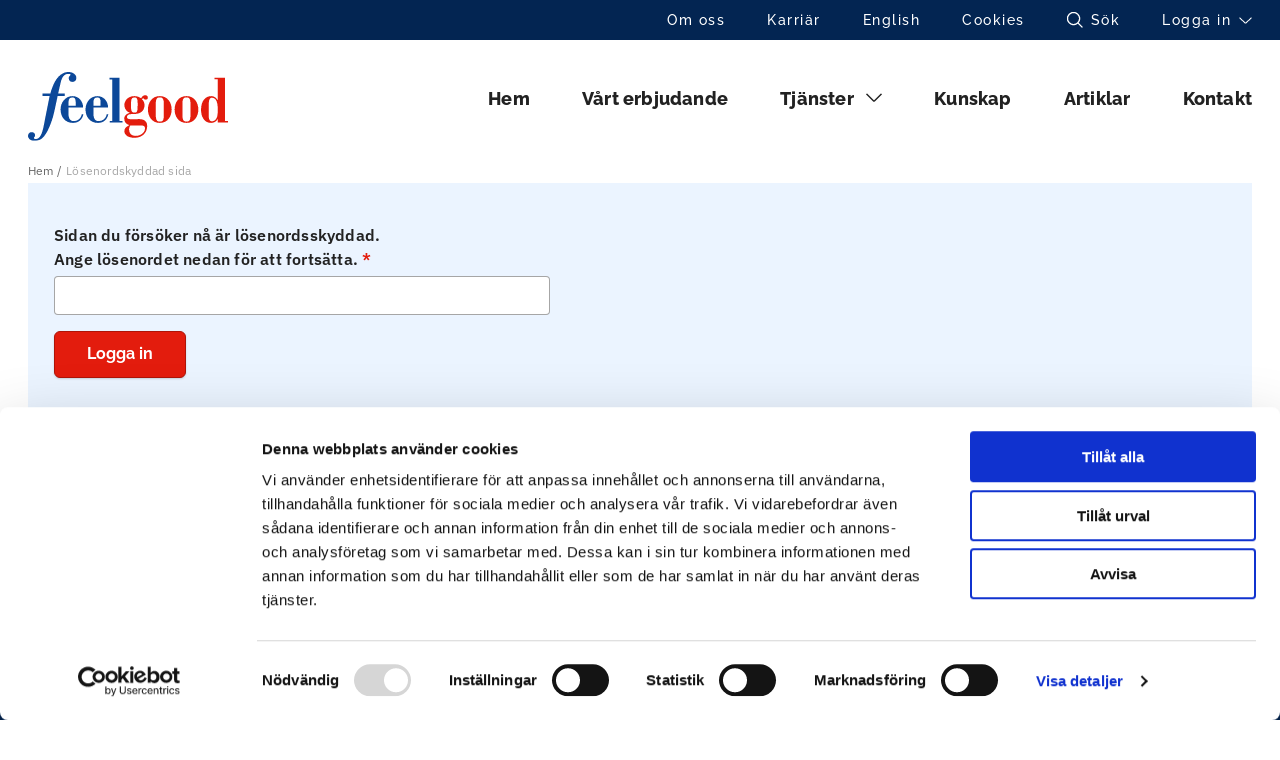

--- FILE ---
content_type: text/html; charset=UTF-8
request_url: https://feelgood.se/protected-page?destination=/skadligt-bruk/behandlare&protected_page=3
body_size: 8222
content:
<!DOCTYPE html>
<html lang="sv" dir="ltr" prefix="og: https://ogp.me/ns#">
  <head>
    <meta charset="utf-8" />
<link rel="canonical" href="https://feelgood.se/protected-page" />
<link rel="icon" href="/themes/custom/feelgood/images/favicons/favicon-16x16.png" />
<link rel="icon" sizes="16x16" href="/themes/custom/feelgood/images/favicons/favicon-16x16.png" />
<link rel="icon" sizes="32x32" href="/themes/custom/feelgood/images/favicons/favicon-32x32.png" />
<link rel="apple-touch-icon" sizes="180x180" href="/themes/custom/feelgood/images/favicons/apple-touch-icon.png" />
<meta name="theme-color" content="#ffffff" />
<link rel="manifest" href="/themes/custom/feelgood/images/favicons/site.webmanifest" crossorigin="use-credentials" />
<meta name="Generator" content="Drupal 10 (https://www.drupal.org)" />
<meta name="MobileOptimized" content="width" />
<meta name="HandheldFriendly" content="true" />
<meta name="viewport" content="width=device-width, initial-scale=1.0" />

    <title>Lösenordskyddad sida | Feelgood</title>
    <link rel="stylesheet" media="all" href="/sites/default/files/css/css__JhMZ9T1OiyCaZAVBl3dzDCBAcYwAOrbTeWgccwnN_w.css?delta=0&amp;language=sv&amp;theme=feelgood&amp;include=eJxLzEqsiM_JT0xJLdJPRLD1SjKK8pOSUot00lJTc9Lz81P003PykxJzdIori0tSc_WTEotTAcuyF1Y" />
<link rel="stylesheet" media="all" href="/sites/default/files/css/css_y0W1f_vOsirO4Y22dJQ1RA4s_Acp32InvqTLQ2fpN6Y.css?delta=1&amp;language=sv&amp;theme=feelgood&amp;include=eJxLzEqsiM_JT0xJLdJPRLD1SjKK8pOSUot00lJTc9Lz81P003PykxJzdIori0tSc_WTEotTAcuyF1Y" />
<link rel="stylesheet" media="print" href="/sites/default/files/css/css_txHW-DC688nIHmlbEKXqGq0th1hRSg6hFdM5wt5ZLik.css?delta=2&amp;language=sv&amp;theme=feelgood&amp;include=eJxLzEqsiM_JT0xJLdJPRLD1SjKK8pOSUot00lJTc9Lz81P003PykxJzdIori0tSc_WTEotTAcuyF1Y" />

    <script type="application/json" data-drupal-selector="drupal-settings-json">{"path":{"baseUrl":"\/","pathPrefix":"","currentPath":"protected-page","currentPathIsAdmin":false,"isFront":false,"currentLanguage":"sv","currentQuery":{"destination":"\/skadligt-bruk\/behandlare","protected_page":"3"}},"pluralDelimiter":"\u0003","suppressDeprecationErrors":true,"ajaxPageState":{"libraries":"eJxdjlEOgzAMQy9U6JFQOrxQlDZTk0nj9pSvMn4s-8myTDv9FlFa0SINP_vWNCW08AaEVddIL89abSqo30FZNJGMXCjXR8WyY9pwzd7gp3UcumfB4sSRuzzzfF36hyXYYY4SExlOQm9Iyw","theme":"feelgood","theme_token":null},"ajaxTrustedUrl":{"form_action_p_pvdeGsVG5zNF_XLGPTvYSKCf43t8qZYSwcfZl2uzM":true},"gtag":{"tagId":"","consentMode":false,"otherIds":[],"events":[],"additionalConfigInfo":[]},"gtm":{"tagId":null,"settings":{"data_layer":"dataLayer","include_environment":false},"tagIds":["GTM-PMT2TJH"]},"ajaxLoader":{"markup":"\n    \u003Csvg class=\u0022ajax-throbber ajax-throbber--feelgood\u0022 width=\u002248px\u0022 height=\u002248px\u0022 viewBox=\u00220 0 48 48\u0022 version=\u00221.1\u0022 xmlns=\u0022http:\/\/www.w3.org\/2000\/svg\u0022 xmlns:xlink=\u0022http:\/\/www.w3.org\/1999\/xlink\u0022\u003E\n        \u003Cdefs\u003E\u003C\/defs\u003E\n        \u003Cg id=\u0022Page-1\u0022 stroke=\u0022none\u0022 stroke-width=\u00221\u0022 fill=\u0022none\u0022 fill-rule=\u0022evenodd\u0022\u003E\n            \u003Cg id=\u0022loading\u0022 fill=\u0022#4886D9\u0022\u003E\n                \u003Cpath d=\u0022M24.052,40.47 C14.938,40.47 7.524,33.055 7.524,23.942 C7.524,23.112 8.197,22.439 9.026,22.439 C9.856,22.439 10.529,23.112 10.529,23.942 C10.529,31.399 16.595,37.465 24.052,37.465 C31.509,37.465 37.576,31.399 37.576,23.942 C37.576,16.485 31.509,10.418 24.052,10.418 C23.222,10.418 22.55,9.745 22.55,8.915 C22.55,8.086 23.223,7.413 24.052,7.413 C33.166,7.413 40.581,14.828 40.581,23.942 C40.581,33.055 33.168,40.47 24.052,40.47 Z M43.797,36.311 C43.547,36.311 43.297,36.249 43.079,36.129 C42.727,35.936 42.47,35.619 42.356,35.235 C42.242,34.851 42.286,34.444 42.478,34.091 C43.392,32.414 44.075,30.621 44.514,28.76 C44.674,28.079 45.274,27.602 45.974,27.602 C46.091,27.602 46.207,27.616 46.321,27.642 C47.128,27.83 47.629,28.642 47.439,29.449 C46.94,31.573 46.159,33.619 45.119,35.529 C44.854,36.011 44.348,36.311 43.797,36.311 Z M34.79,45.267 C34.248,45.267 33.745,44.972 33.479,44.497 C33.074,43.774 33.332,42.857 34.056,42.452 C35.731,41.514 37.286,40.37 38.67,39.05 C38.95,38.781 39.319,38.635 39.707,38.635 C40.117,38.635 40.513,38.803 40.793,39.1 C41.366,39.7 41.343,40.655 40.743,41.226 C39.175,42.72 37.417,44.016 35.523,45.076 C35.298,45.202 35.045,45.266 34.791,45.266 L34.79,45.267 Z M31.996,4.372 C31.814,4.372 31.633,4.34 31.463,4.273 C29.68,3.596 27.811,3.167 25.912,3 C25.086,2.926 24.475,2.197 24.547,1.371 C24.617,0.59 25.26,0 26.046,0 C26.088,0 26.132,0.002 26.174,0.006 C28.352,0.198 30.489,0.689 32.529,1.465 C33.304,1.759 33.695,2.629 33.401,3.402 C33.181,3.982 32.615,4.372 31.996,4.372 Z M42.124,12.013 C41.647,12.013 41.194,11.783 40.912,11.4 C39.786,9.865 38.447,8.499 36.939,7.339 C36.62,7.094 36.416,6.739 36.364,6.343 C36.312,5.944 36.418,5.55 36.662,5.231 C36.949,4.858 37.383,4.644 37.854,4.644 C38.183,4.644 38.507,4.754 38.768,4.954 C40.503,6.284 42.038,7.856 43.334,9.621 C43.572,9.943 43.668,10.34 43.608,10.737 C43.546,11.133 43.336,11.482 43.011,11.72 C42.751,11.913 42.444,12.013 42.124,12.013 Z M46.52,23.916 C45.724,23.916 45.065,23.292 45.019,22.499 C44.911,20.602 44.526,18.735 43.877,16.947 C43.594,16.168 43.999,15.305 44.777,15.022 C44.943,14.962 45.115,14.932 45.291,14.932 C45.921,14.932 46.487,15.329 46.701,15.922 C47.451,17.983 47.894,20.139 48.02,22.327 C48.044,22.727 47.91,23.112 47.641,23.413 C47.375,23.713 47.006,23.889 46.605,23.913 L46.519,23.916 L46.52,23.916 Z\u0022 id=\u0022Shape1\u0022\u003E\u003C\/path\u003E\n                \u003Cpath d=\u0022M24.006,47.995 C19.316,47.995 14.746,46.615 10.793,44.002 C5.436,40.46 1.778,35.045 0.493,28.75 C-0.791,22.457 0.451,16.04 3.993,10.683 C7.536,5.325 12.951,1.667 19.246,0.383 C19.348,0.363 19.448,0.353 19.546,0.353 C20.258,0.353 20.876,0.857 21.019,1.555 C21.099,1.949 21.021,2.35 20.801,2.685 C20.578,3.019 20.24,3.248 19.847,3.328 C14.339,4.45 9.599,7.65 6.5,12.339 C3.4,17.028 2.313,22.643 3.436,28.149 C4.56,33.654 7.762,38.395 12.45,41.494 C15.91,43.78 19.905,44.988 24.008,44.988 C25.427,44.988 26.858,44.842 28.262,44.555 C28.362,44.535 28.462,44.525 28.56,44.525 C29.271,44.525 29.892,45.03 30.035,45.727 C30.115,46.12 30.037,46.521 29.816,46.855 C29.596,47.19 29.257,47.418 28.865,47.498 C27.26,47.829 25.625,47.995 24.006,47.995 Z\u0022 id=\u0022Shape2\u0022\u003E\u003C\/path\u003E\n            \u003C\/g\u003E\n        \u003C\/g\u003E\n    \u003C\/svg\u003E\u003Cdiv class=\u0022ajax-throbber-message\u0022\u003ELaddar...\u003C\/div\u003E","hideAjaxMessage":false,"alwaysFullscreen":true,"throbberPosition":"body"},"user":{"uid":0,"permissionsHash":"d026a85d03474558bcd015e054aa69939d520ab31ac0f368ae141d8fb223ac62"}}</script>
<script src="/sites/default/files/js/js_Uc4TUAzQthRtHV3ibiRAqTkVNoPWcGpzJx2YciG5V1g.js?scope=header&amp;delta=0&amp;language=sv&amp;theme=feelgood&amp;include=eJxdjlEOgCAMQy8kcCQyZA7MYAYw8fjCF8pP0740TeGEx7KAx2Jget1CEeewbAcik4g3sLcouaqE-Z6UWBzwzAliXio1NlQBx-wHXqXjrXtitA3IUJc163HpD9ML8ltEMA"></script>
<script src="/modules/contrib/google_tag/js/gtag.js?t8ztpt"></script>
<script src="/modules/contrib/google_tag/js/gtm.js?t8ztpt"></script>

  </head>
  <body>
                
          <script type="text/javascript">
          (function(window, document, dataLayerName, id) {
          window[dataLayerName]=window[dataLayerName]||[],window[dataLayerName].push({start:(new Date).getTime(),event:"stg.start"});var scripts=document.getElementsByTagName('script')[0],tags=document.createElement('script');
          function stgCreateCookie(a,b,c){var d="";if(c){var e=new Date;e.setTime(e.getTime()+24*c*60*60*1e3),d="; expires="+e.toUTCString();f="; SameSite=Strict"}document.cookie=a+"="+b+d+f+"; path=/"}
          var isStgDebug=(window.location.href.match("stg_debug")||document.cookie.match("stg_debug"))&&!window.location.href.match("stg_disable_debug");stgCreateCookie("stg_debug",isStgDebug?1:"",isStgDebug?14:-1);
          var qP=[];dataLayerName!=="dataLayer"&&qP.push("data_layer_name="+dataLayerName),isStgDebug&&qP.push("stg_debug");var qPString=qP.length>0?("?"+qP.join("&")):"";
          tags.async=!0,tags.src="https://feelgood.containers.piwik.pro/"+id+".js"+qPString,scripts.parentNode.insertBefore(tags,scripts);
          !function(a,n,i){a[n]=a[n]||{};for(var c=0;c<i.length;c++)!function(i){a[n][i]=a[n][i]||{},a[n][i].api=a[n][i].api||function(){var a=[].slice.call(arguments,0);"string"==typeof a[0]&&window[dataLayerName].push({event:n+"."+i+":"+a[0],parameters:[].slice.call(arguments,1)})}}(i[c])}(window,"ppms",["tm","cm"]);
        })(window, document, 'dataLayer', 'ee500d9c-6022-4bca-be99-73bd516e707f');
      </script>
      
        <a href="#main-content" class="visually-hidden focusable">
      Hoppa till huvudinnehåll
    </a>
    <noscript><iframe src="https://www.googletagmanager.com/ns.html?id=GTM-PMT2TJH"
                  height="0" width="0" style="display:none;visibility:hidden"></iframe></noscript>

      <div class="dialog-off-canvas-main-canvas" data-off-canvas-main-canvas>
    



<div  class="layout-container">
            


<header  class="header">
  <div  class="header__inner">
    <div  class="header__top">
      <div  class="header__top__inner">
            <nav role="navigation" aria-labelledby="block-topnavigation-menu" id="block-topnavigation">
            
  <span class="visually-hidden h3" id="block-topnavigation-menu">Toppnavigation (sv)</span>
  

        


    
                          
        <ul  class="top-menu">
                        

  

<li   class="top-menu__item top-menu__item--only-desktop">
                        <a href="/om-oss" class="top-menu__link top-menu__link--only-desktop" data-drupal-link-system-path="node/26">Om oss</a>
                </li>
                    

  

<li   class="top-menu__item">
                        <a href="/karriar" class="top-menu__link" data-drupal-link-system-path="node/44">Karriär</a>
                </li>
                    



<li   class="top-menu__item">
                        <a href="https://www.feelgood.se/en" class="top-menu__link">English</a>
                </li>
                    

  

<li   class="top-menu__item">
                        <a href="/cookies" class="top-menu__link" data-drupal-link-system-path="node/60">Cookies</a>
                </li>
              </ul>
  

  </nav>

    
                    <nav>
            


<ul  class="actions-menu">
            
<li   class="actions-menu__item">
                        <a
   class="actions-menu__link actions-menu__link--search"
    href="/search"  rel=""
>
                  <span  class="actions-menu__text">Sök</span>
                


<svg  class="actions-menu__icon actions-menu__icon--search"

  
  
  >
      <use xlink:href="/themes/custom/feelgood/dist/icons.svg#search"></use>
</svg>
              </a>
                            </li>
          
<li   class="actions-menu__item">
                        <a
   class="actions-menu__link actions-menu__link--logga-in"
    href="/logga-in"  rel=""
>
                  <span  class="actions-menu__text">Logga in</span>
                


<svg  class="actions-menu__icon actions-menu__icon--logga-in"

  
  
  >
      <use xlink:href="/themes/custom/feelgood/dist/icons.svg#arrow-down-1"></use>
</svg>
              </a>
                                              <span class="expand-sub"></span>
            <ul  class="actions-menu-user">
                                    
<li   class="actions-menu-user__item">
                        <a
   class="actions-menu-user__link"
    href="https://kund.feelgood.se"  rel="nofollow"
>
                            Webbportalen
                        </a>
                    </li>
                                  
<li   class="actions-menu-user__item">
                        <a
   class="actions-menu-user__link"
    href="https://frisklinjen.se"  rel="nofollow"
>
                            Frisklinjen
                        </a>
                    </li>
                                  
<li   class="actions-menu-user__item">
                        <a
   class="actions-menu-user__link"
    href="https://se.visibacare.com/feelgood"  rel="nofollow"
>
                            Videobesök
                        </a>
                    </li>
                                  
<li   class="actions-menu-user__item">
                        <a
   class="actions-menu-user__link"
    href="/node/102"  rel=""
>
                            Samarbetspartner
                        </a>
                    </li>
                                  
<li   class="actions-menu-user__item">
                        <a
   class="actions-menu-user__link"
    href="/skadligt-bruk/utredare"  rel=""
>
                            Utredare skadligt bruk
                        </a>
                    </li>
                                  
<li   class="actions-menu-user__item">
                        <a
   class="actions-menu-user__link"
    href="/skadligt-bruk/behandlare"  rel=""
>
                            Behandlare skadligt bruk
                        </a>
                    </li>
                                  
<li   class="actions-menu-user__item">
                        <a
   class="actions-menu-user__link"
    href="/skadligt-bruk/kund"  rel=""
>
                            Kund skadligt bruk
                        </a>
                    </li>
                              </ul>
                  </li>
      </ul>
          </nav>
              </div>
    </div>
    <div  class="header__primary">
      <div  class="header__branding">
                  <a
   class="logo-link"
    href="/"  rel=""
>
                

  
<img
   class="logo__image"
      src="/themes/custom/feelgood/images/feelgood.svg"
      alt="Logo"
          />
            </a>
              </div>
      <div  class="header__menu">
            <nav role="navigation" aria-labelledby="block-feelgood-main-menu-menu" id="block-feelgood-main-menu">
            
  <span class="visually-hidden h3" id="block-feelgood-main-menu-menu">Huvudmeny (sv)</span>
  

        

<nav>
  <a href="#" id="toggle-expand" class="toggle-expand">
    <span></span>
    <span></span>
    <span></span>
    <span class="visually-hidden">Stäng</span>
  </a>
  <div id="main-nav" class="main-nav">
    


    
                          
        <ul  class="main-menu">
                      

  

<li   class="main-menu__item">
                        <a href="/" class="main-menu__link" data-drupal-link-system-path="&lt;front&gt;">Hem</a>
                </li>
                      

  

<li   class="main-menu__item main-menu__item--with-sub">
                        <a href="/vart-erbjudande" class="main-menu__link main-menu__link--with-sub" data-drupal-link-system-path="node/30">Vårt erbjudande</a>
                    <span class="expand-sub"></span>
                
                                    
        <ul  class="main-menu main-menu--sub main-menu--sub-1">
                        

  

<li   class="main-menu__item main-menu__item--sub main-menu__item--sub-1">
                        <a href="/vart-erbjudande/vara-tjanster" class="main-menu__link main-menu__link--sub main-menu__link--sub-1" data-drupal-link-system-path="node/127">Våra tjänster</a>
                </li>
                      

  

<li   class="main-menu__item main-menu__item--sub main-menu__item--sub-1">
                        <a href="/vart-erbjudande/feelgoodmetoden" class="main-menu__link main-menu__link--sub main-menu__link--sub-1" data-drupal-link-system-path="node/113">Feelgoodmetoden</a>
                </li>
                      

  

<li   class="main-menu__item main-menu__item--sub main-menu__item--sub-1">
                        <a href="/vart-erbjudande/feelgood-jobbar-digifysiskt" class="main-menu__link main-menu__link--sub main-menu__link--sub-1" data-drupal-link-system-path="node/646">Vi jobbar digifysiskt</a>
                </li>
              </ul>
  
      </li>
                      

  

<li tabindex=0  class="main-menu__item--no-link main-menu__item--no-link--with-sub">
                        <span class="main-menu__no-link main-menu__no-link--with-sub">Tjänster</span>
        


<svg  class="main-menu__icon"

  
  
  >
      <use xlink:href="/themes/custom/feelgood/dist/icons.svg#arrow-down-1"></use>
</svg>
                    <span class="expand-sub"></span>
                
                                    
        <ul  class="main-menu main-menu--sub main-menu--sub-1">
                        

  

<li   class="main-menu__item main-menu__item--sub main-menu__item--sub-1">
                        <a href="/foretagshalsa" class="main-menu__link main-menu__link--sub main-menu__link--sub-1" data-drupal-link-system-path="node/12">Företagshälsa</a>
                </li>
                      

  

<li   class="main-menu__item main-menu__item--sub main-menu__item--sub-1">
                        <a href="/organisation-och-ledarskap" class="main-menu__link main-menu__link--sub main-menu__link--sub-1" data-drupal-link-system-path="node/108">Organisation och ledarskap</a>
                </li>
                      

  

<li   class="main-menu__item main-menu__item--sub main-menu__item--sub-1">
                        <a href="/skadligt-bruk" class="main-menu__link main-menu__link--sub main-menu__link--sub-1" data-drupal-link-system-path="node/109">Skadligt bruk</a>
                </li>
                      

  

<li   class="main-menu__item main-menu__item--sub main-menu__item--sub-1">
                        <a href="/privathalsa" class="main-menu__link main-menu__link--sub main-menu__link--sub-1" data-drupal-link-system-path="node/556">Privathälsa</a>
                </li>
                      

  

<li   class="main-menu__item main-menu__item--sub main-menu__item--sub-1">
                        <a href="/utbildning" class="main-menu__link main-menu__link--sub main-menu__link--sub-1" data-drupal-link-system-path="node/894">Utbildning</a>
                </li>
                      

  

<li   class="main-menu__item main-menu__item--sub main-menu__item--sub-1">
                        <a href="/tjanster/chefens-utmaningar" class="main-menu__link main-menu__link--sub main-menu__link--sub-1" data-drupal-link-system-path="node/1948">Chefens utmaningar</a>
                </li>
              </ul>
  
      </li>
                      

  

<li   class="main-menu__item main-menu__item--with-sub">
                        <a href="/kunskap" class="main-menu__link main-menu__link--with-sub" data-drupal-link-system-path="node/854">Kunskap</a>
                    <span class="expand-sub"></span>
                
                                    
        <ul  class="main-menu main-menu--sub main-menu--sub-1">
                        

  

<li   class="main-menu__item main-menu__item--sub main-menu__item--sub-1">
                        <a href="/kunskap/jobbhalsorapport" class="main-menu__link main-menu__link--sub main-menu__link--sub-1" data-drupal-link-system-path="node/855">Jobbhälsorapport 2025</a>
                </li>
                      

  

<li   class="main-menu__item main-menu__item--sub main-menu__item--sub-1">
                        <a href="/kunskap/forskning-och-utveckling" class="main-menu__link main-menu__link--sub main-menu__link--sub-1" data-drupal-link-system-path="node/856">Forskningsprojekt</a>
                </li>
              </ul>
  
      </li>
                    

  

<li   class="main-menu__item">
                        <a href="/artiklar" class="main-menu__link" data-drupal-link-system-path="node/45">Artiklar</a>
                </li>
                        

  

<li   class="main-menu__item main-menu__item--with-sub main-menu__item--only-mobile">
                        <a href="/om-oss" class="main-menu__link main-menu__link--with-sub main-menu__link--only-mobile" data-drupal-link-system-path="node/26">Om oss</a>
                    <span class="expand-sub"></span>
                
                                    
        <ul  class="main-menu main-menu--sub main-menu--sub-1">
                        

  

<li   class="main-menu__item main-menu__item--sub main-menu__item--sub-1">
                        <a href="/om-oss/styrelse-och-revisor" class="main-menu__link main-menu__link--sub main-menu__link--sub-1" data-drupal-link-system-path="node/84">Styrelse och revisor</a>
                </li>
                      

  

<li   class="main-menu__item main-menu__item--sub main-menu__item--sub-1">
                        <a href="/om-oss/koncernledning" class="main-menu__link main-menu__link--sub main-menu__link--sub-1" data-drupal-link-system-path="node/88">Koncernledning</a>
                </li>
                      

  

<li   class="main-menu__item main-menu__item--sub main-menu__item--sub-1">
                        <a href="/om-oss/kvalitetsarbete" class="main-menu__link main-menu__link--sub main-menu__link--sub-1" data-drupal-link-system-path="node/89">Kvalitetsarbete</a>
                </li>
                      

  

<li   class="main-menu__item main-menu__item--sub main-menu__item--sub-1">
                        <a href="/om-oss/hallbarhet" class="main-menu__link main-menu__link--sub main-menu__link--sub-1" data-drupal-link-system-path="node/1901">Hållbarhet</a>
                </li>
                      

  

<li   class="main-menu__item main-menu__item--sub main-menu__item--sub-1">
                        <a href="/om-oss/uppforandekod" class="main-menu__link main-menu__link--sub main-menu__link--sub-1" data-drupal-link-system-path="node/789">Uppförandekod</a>
                </li>
                      

  

<li   class="main-menu__item main-menu__item--sub main-menu__item--sub-1">
                        <a href="/om-oss/vara-villkor" class="main-menu__link main-menu__link--sub main-menu__link--sub-1" data-drupal-link-system-path="node/90">Villkor</a>
                </li>
                      

  

<li   class="main-menu__item main-menu__item--sub main-menu__item--sub-1">
                        <a href="/om-oss/personuppgiftspolicy" class="main-menu__link main-menu__link--sub main-menu__link--sub-1" data-drupal-link-system-path="node/61">Personuppgiftspolicy</a>
                </li>
                      

  

<li   class="main-menu__item main-menu__item--sub main-menu__item--sub-1">
                        <a href="/om-oss/folj-oss" class="main-menu__link main-menu__link--sub main-menu__link--sub-1" data-drupal-link-system-path="node/1878">Följ oss</a>
                </li>
                      

  

<li   class="main-menu__item main-menu__item--sub main-menu__item--sub-1">
                        <a href="/nyhetsbrev" class="main-menu__link main-menu__link--sub main-menu__link--sub-1" data-drupal-link-system-path="node/46">Nyhetsbrev från Feelgood</a>
                </li>
              </ul>
  
      </li>
                      

  

<li   class="main-menu__item main-menu__item--with-sub">
                        <a href="/kontakt" class="main-menu__link main-menu__link--with-sub" data-drupal-link-system-path="node/41">Kontakt</a>
                    <span class="expand-sub"></span>
                
                                    
        <ul  class="main-menu main-menu--sub main-menu--sub-1">
                        

  

<li   class="main-menu__item main-menu__item--sub main-menu__item--sub-1">
                        <a href="/kontakt/vara-enheter" class="main-menu__link main-menu__link--sub main-menu__link--sub-1" data-drupal-link-system-path="node/42">Våra enheter</a>
                </li>
                      

  

<li   class="main-menu__item main-menu__item--sub main-menu__item--sub-1">
                        <a href="/kontakt/intresseforfragan" class="main-menu__link main-menu__link--sub main-menu__link--sub-1" data-drupal-link-system-path="node/647">Kontaktformulär</a>
                </li>
                      

  

<li   class="main-menu__item main-menu__item--sub main-menu__item--sub-1">
                        <a href="/kontakt/vanliga-fragor" class="main-menu__link main-menu__link--sub main-menu__link--sub-1" data-drupal-link-system-path="node/1036">Vanliga frågor</a>
                </li>
              </ul>
  
      </li>
              </ul>
  
          


    
                          
        <ul  class="top-menu-mobile">
                        

  

<li   class="top-menu-mobile__item top-menu-mobile__item--only-desktop">
                        <a href="/om-oss" class="top-menu-mobile__link top-menu-mobile__link--only-desktop" data-drupal-link-system-path="node/26">Om oss</a>
                </li>
                    

  

<li   class="top-menu-mobile__item">
                        <a href="/karriar" class="top-menu-mobile__link" data-drupal-link-system-path="node/44">Karriär</a>
                </li>
                    



<li   class="top-menu-mobile__item">
                        <a href="https://www.feelgood.se/en" class="top-menu-mobile__link">English</a>
                </li>
                    

  

<li   class="top-menu-mobile__item">
                        <a href="/cookies" class="top-menu-mobile__link" data-drupal-link-system-path="node/60">Cookies</a>
                </li>
              </ul>
  
      


<ul  class="actions-menu-mobile">
            
<li   class="actions-menu-mobile__item">
                        <a
   class="actions-menu-mobile__link actions-menu-mobile__link--search"
    href="/search"  rel=""
>
                  <span  class="actions-menu-mobile__text">Sök</span>
                


<svg  class="actions-menu-mobile__icon actions-menu-mobile__icon--search"

  
  
  >
      <use xlink:href="/themes/custom/feelgood/dist/icons.svg#search"></use>
</svg>
              </a>
                            </li>
          
<li   class="actions-menu-mobile__item">
                      <span  class="actions-menu-mobile__no-link">
            <span  class="actions-menu-mobile__text">Logga in</span>
              


<svg  class="actions-menu-mobile__icon"

  
  
  >
      <use xlink:href="/themes/custom/feelgood/dist/icons.svg#arrow-down-1"></use>
</svg>
            </span>
                                              <span class="expand-sub"></span>
            <ul  class="actions-menu-mobile-user">
                                    
<li   class="actions-menu-mobile-user__item">
                        <a
   class="actions-menu-mobile-user__link"
    href="https://kund.feelgood.se"  rel=""
>
                            Webbportalen
                        </a>
                    </li>
                                  
<li   class="actions-menu-mobile-user__item">
                        <a
   class="actions-menu-mobile-user__link"
    href="https://frisklinjen.se"  rel=""
>
                            Frisklinjen
                        </a>
                    </li>
                                  
<li   class="actions-menu-mobile-user__item">
                        <a
   class="actions-menu-mobile-user__link"
    href="https://se.visibacare.com/feelgood"  rel=""
>
                            Videobesök
                        </a>
                    </li>
                                  
<li   class="actions-menu-mobile-user__item">
                        <a
   class="actions-menu-mobile-user__link"
    href="/node/102"  rel=""
>
                            Samarbetspartner
                        </a>
                    </li>
                                  
<li   class="actions-menu-mobile-user__item">
                        <a
   class="actions-menu-mobile-user__link"
    href="/skadligt-bruk/utredare"  rel=""
>
                            Utredare skadligt bruk
                        </a>
                    </li>
                                  
<li   class="actions-menu-mobile-user__item">
                        <a
   class="actions-menu-mobile-user__link"
    href="/skadligt-bruk/behandlare"  rel=""
>
                            Behandlare skadligt bruk
                        </a>
                    </li>
                                  
<li   class="actions-menu-mobile-user__item">
                        <a
   class="actions-menu-mobile-user__link"
    href="/skadligt-bruk/kund"  rel=""
>
                            Kund skadligt bruk
                        </a>
                    </li>
                              </ul>
                  </li>
      </ul>
      </div>
</nav>
  </nav>

    
        </div>
    </div>
    <div  class="header__secondary">
          <div  id="block-feelgood-breadcrumbs" class="block">
  
    
      
  <nav role='navigation' aria-labelledby='system-breadcrumb'>
    <h2  class="visually-hidden" id='system-breadcrumb'>Länkstig</h2>
    <ol  class="breadcrumb">
    
      
      <li  class="breadcrumb__item">
                  <a  class="breadcrumb__link" href="/">Hem</a>
              </li>
    
      
      <li  class="breadcrumb__item">
                  Lösenordskyddad sida
              </li>
        </ol>
  </nav>

  </div>

          </div>
  </div>
</header>

            
    
    
    
    <div  class="main">
    <a id="main-content" tabindex="-1"></a>    <main role="main"  class="main-content">
            <div>
    <div data-drupal-messages-fallback class="hidden"></div>
<div  id="block-feelgood-content" class="block">
  
    
      <form class="protected-pages-enter-password" data-drupal-selector="protected-pages-enter-password" action="/protected-page?destination=/skadligt-bruk/behandlare&amp;protected_page=3" method="post" id="protected-pages-enter-password" accept-charset="UTF-8">
  <fieldset data-drupal-selector="edit-protected-page-enter-password" id="edit-protected-page-enter-password" class="form-fieldset">
      <legend></legend>
      <div class="protected_pages_description"><strong>Sidan du försöker nå är lösenordsskyddad.</strong></div><div class="js-form-item form-item js-form-type-password form-item-password js-form-item-password">
      <label for="edit-password" class="js-form-required form-required form-item__label">Ange lösenordet nedan för att fortsätta.</label>
        <input data-drupal-selector="edit-password" type="password" id="edit-password" name="password" size="20" maxlength="128" class="form-text required form-item__textfield" required="required" aria-required="true" />

        </div>
<input data-drupal-selector="edit-submit" type="submit" id="edit-submit" name="op" value="Logga in" class="js-form-submit form-submit form-item__submit button--red" />

    </fieldset>
<input data-drupal-selector="edit-protected-page-pid" type="hidden" name="protected_page_pid" value="1" class="form-item__textfield" />
<input autocomplete="off" data-drupal-selector="form-ljyxcdngqr-x4m2y2x1ht49xa8-a9tpoje2aeufyx-m" type="hidden" name="form_build_id" value="form-lJyxCdNGqR-x4m2Y2x1Ht49xA8_a9tpojE2aEUfYx_M" class="form-item__textfield" />
<input data-drupal-selector="edit-protected-pages-enter-password" type="hidden" name="form_id" value="protected_pages_enter_password" class="form-item__textfield" />

</form>

  </div>

  </div>

      </main>
      </div>
  <div class="below">
        
    </div>
            

<footer  class="footer">
  <div  class="footer__first">
    <div  class="footer__branding">
              <a
   class="logo-link"
    href="/"  rel=""
>
              

  
<img
   class="logo__image"
      src="/themes/custom/feelgood/images/feelgood-light.svg"
      alt="Logo"
          />
          </a>
          </div>
        <div  id="block-feelgoodinfo" class="block">
  
    
      

            <div class="text-long"><p>Feelgood hjälper företag och organisationer att förbättra sin produktivitet och sänka kostnader. Det gör vi genom systematiskt och förebyggande arbete med arbetsmiljö, hållbar hälsa, ledarskap, medarbetarskap och vid behov rehabilitering eller krishantering. Vi möter våra kunder både digitalt och fysiskt över hela Sverige.</p></div>
      
  </div>

    </div>
  <div  class="footer__second">
    <div  class="footer__grid">
          
  


<div  class="grid">
          <div  class="grid__item">
          <div  id="block-feelgoodservices" class="block">
  
      <span  class="h3">Feelgoods tjänster</span>
    
      

            <div class="text-long"><p><a href="/foretagshalsa" target="_self">Företagshälsa</a></p>

<p><a href="/organisation-och-ledarskap" target="_self">Organisation och ledarskap</a></p>

<p><a href="/skadligt-bruk" target="_self">Skadligt bruk</a></p>

<p><a href="/privathalsa" target="_self">Privathälsa</a></p>

<p><a href="/utbildning" target="_self">Utbildning</a></p></div>
      
  </div>

        </div>
        <div  class="grid__item">
          <nav role="navigation" aria-labelledby="block-feelgood-footer-menu" id="block-feelgood-footer">
      
  <span id="block-feelgood-footer-menu" class="h3">Mer om Feelgood</span>
  

        


    
                          
        <ul  class="block-menu">
                      

  

<li   class="block-menu__item">
                        <a href="/kontakt/vara-enheter" class="block-menu__link" data-drupal-link-system-path="node/42">Våra enheter</a>
                </li>
                    

  

<li   class="block-menu__item">
                        <a href="/press" class="block-menu__link" data-drupal-link-system-path="node/57">Press</a>
                </li>
                    

  

<li   class="block-menu__item">
                        <a href="/vart-erbjudande" class="block-menu__link" data-drupal-link-system-path="node/30">Feelgoodmetoden</a>
                </li>
                    

  

<li   class="block-menu__item">
                        <a href="/karriar" class="block-menu__link" data-drupal-link-system-path="node/44">Karriär</a>
                </li>
                    

  

<li   class="block-menu__item">
                        <a href="/om-oss" class="block-menu__link" data-drupal-link-system-path="node/26">Om oss</a>
                </li>
              </ul>
  

  </nav>

          
        </div>
        <div  class="grid__item">
          <div  id="block-feelgoodcontact" class="block">
  
      <span  class="h3">Kontakt</span>
    
      

            <div class="text-long"><p>Feelgood<br>
Telefonvägen 30 (<a href="https://www.google.com/maps/place/Telefonv%C3%A4gen+30,+126+26+H%C3%A4gersten/@59.2979911,17.9889486,16z/data=!3m1!4b1!4m6!3m5!1s0x465f7653178aa549:0x3404191247f324e3!8m2!3d59.2979911!4d17.9915235!16s%2Fg%2F11s30r883p?entry=ttu&amp;g_ep=EgoyMDI1MDMyNC4wIKXMDSoASAFQAw%3D%3D" target="_blank">karta</a>)<br>
126 26 Hägersten<br>
<a href="/kontakt" target="_self">Kontakta oss</a></p>

<p><a href="/om-oss/personuppgiftspolicy" target="_self">Personuppgiftspolicy</a><br>
<a href="/om-oss/cookies">Om kakor på webbplatsen</a></p></div>
      
  </div>

              
    <ul  class="social-menu">
                
<li   class="social-menu__item">
              <a
   class="social-menu__link"
    href="/om-oss/folj-oss"  rel=""
>
                  


<svg  class="social-menu__icon"

  
  
  >
      <use xlink:href="/themes/custom/feelgood/dist/icons.svg#professional-network-linkedin"></use>
</svg>
                <span  class="visually-hidden">LinkedIn</span>
              </a>
          </li>
          </ul>
        </div>
      </div>
      </div>
  </div>
  <div  class="footer__third">
    
<p  class="paragraph">
          Feelgoods webbplats är utvecklad med öppen källkod (Drupal) och producerad av
        <a class="link" href="https://www.happiness.se/" target="" rel="nofollow">
            Happiness Webbyrå
        </a>
      </p>
  </div>
</footer>

      </div>

  </div>

    
    <script src="/sites/default/files/js/js_mQbzbhgBDeEPlCUqMZBgjtRsn0_q05iTTO-L3f_db24.js?scope=footer&amp;delta=0&amp;language=sv&amp;theme=feelgood&amp;include=eJxdjlEOgCAMQy8kcCQyZA7MYAYw8fjCF8pP0740TeGEx7KAx2Jget1CEeewbAcik4g3sLcouaqE-Z6UWBzwzAliXio1NlQBx-wHXqXjrXtitA3IUJc163HpD9ML8ltEMA"></script>
<script src="//cdn.jsdelivr.net/npm/choices.js@9.0.1/public/assets/scripts/choices.min.js"></script>
<script src="/sites/default/files/js/js_Sqs50HOo9TQecoAC3mj0FJK_V8S-7xh9HNQM8eY0juo.js?scope=footer&amp;delta=2&amp;language=sv&amp;theme=feelgood&amp;include=eJxdjlEOgCAMQy8kcCQyZA7MYAYw8fjCF8pP0740TeGEx7KAx2Jget1CEeewbAcik4g3sLcouaqE-Z6UWBzwzAliXio1NlQBx-wHXqXjrXtitA3IUJc163HpD9ML8ltEMA"></script>
<script src="/themes/custom/feelgood/components/01-atoms/images/icons/svgxuse.min.js?t8ztpt" defer></script>
<script src="/sites/default/files/js/js_0gnd3MOm_fLC0Lt3rtzvwTFoVxTfV7R7fKj-N8P7K9U.js?scope=footer&amp;delta=4&amp;language=sv&amp;theme=feelgood&amp;include=eJxdjlEOgCAMQy8kcCQyZA7MYAYw8fjCF8pP0740TeGEx7KAx2Jget1CEeewbAcik4g3sLcouaqE-Z6UWBzwzAliXio1NlQBx-wHXqXjrXtitA3IUJc163HpD9ML8ltEMA"></script>

  </body>
</html>


--- FILE ---
content_type: text/css
request_url: https://feelgood.se/sites/default/files/css/css_y0W1f_vOsirO4Y22dJQ1RA4s_Acp32InvqTLQ2fpN6Y.css?delta=1&language=sv&theme=feelgood&include=eJxLzEqsiM_JT0xJLdJPRLD1SjKK8pOSUot00lJTc9Lz81P003PykxJzdIori0tSc_WTEotTAcuyF1Y
body_size: 12055
content:
/* @license GPL-2.0-or-later https://www.drupal.org/licensing/faq */
@font-face{font-display:swap;font-family:'IBM Plex Sans';font-style:normal;font-weight:300;src:url(/themes/custom/feelgood/static/fonts/ibm-plex-sans-v23-latin-300.woff2) format('woff2');}@font-face{font-display:swap;font-family:'IBM Plex Sans';font-style:normal;font-weight:400;src:url(/themes/custom/feelgood/static/fonts/ibm-plex-sans-v23-latin-regular.woff2) format('woff2');}@font-face{font-display:swap;font-family:'IBM Plex Sans';font-style:normal;font-weight:600;src:url(/themes/custom/feelgood/static/fonts/ibm-plex-sans-v23-latin-600.woff2) format('woff2');}@font-face{font-display:swap;font-family:'Raleway';font-style:normal;font-weight:400;src:url(/themes/custom/feelgood/static/fonts/raleway-v37-latin-regular.woff2) format('woff2');}@font-face{font-display:swap;font-family:'Raleway';font-style:normal;font-weight:500;src:url(/themes/custom/feelgood/static/fonts/raleway-v37-latin-500.woff2) format('woff2');}@font-face{font-display:swap;font-family:'Raleway';font-style:normal;font-weight:700;src:url(/themes/custom/feelgood/static/fonts/raleway-v37-latin-700.woff2) format('woff2');}@font-face{font-display:swap;font-family:'Raleway';font-style:normal;font-weight:800;src:url(/themes/custom/feelgood/static/fonts/raleway-v37-latin-800.woff2) format('woff2');}
@media screen{html{line-height:1.15;-webkit-text-size-adjust:100%}body{margin:0}main{display:block}h1{font-size:2em;margin:.67em 0}hr{box-sizing:content-box;height:0;overflow:visible}pre{font-family:monospace,monospace;font-size:1em}a{background-color:transparent}abbr[title]{border-bottom:none;text-decoration:underline;-webkit-text-decoration:underline dotted;text-decoration:underline dotted}b,strong{font-weight:bolder}code,kbd,samp{font-family:monospace,monospace;font-size:1em}small{font-size:80%}sub,sup{font-size:75%;line-height:0;position:relative;vertical-align:baseline}sub{bottom:-0.25em}sup{top:-0.5em}img{border-style:none}button,input,optgroup,select,textarea{font-family:inherit;font-size:100%;line-height:1.15;margin:0}button,input{overflow:visible}button,select{text-transform:none}button,[type=button],[type=reset],[type=submit]{-webkit-appearance:button}button::-moz-focus-inner,[type=button]::-moz-focus-inner,[type=reset]::-moz-focus-inner,[type=submit]::-moz-focus-inner{border-style:none;padding:0}button:-moz-focusring,[type=button]:-moz-focusring,[type=reset]:-moz-focusring,[type=submit]:-moz-focusring{outline:1px dotted ButtonText}fieldset{padding:.35em .75em .625em}legend{box-sizing:border-box;color:inherit;display:table;max-width:100%;padding:0;white-space:normal}progress{vertical-align:baseline}textarea{overflow:auto}[type=checkbox],[type=radio]{box-sizing:border-box;padding:0}[type=number]::-webkit-inner-spin-button,[type=number]::-webkit-outer-spin-button{height:auto}[type=search]{-webkit-appearance:textfield;outline-offset:-2px}[type=search]::-webkit-search-decoration{-webkit-appearance:none}::-webkit-file-upload-button{-webkit-appearance:button;font:inherit}details{display:block}summary{display:list-item}template{display:none}[hidden]{display:none}.sg-colors{display:flex;flex-wrap:wrap}.sg-colors__list{list-style:none;margin:1rem .5rem;text-align:center}.sg-colors__list--color-white_t-35,.sg-colors__list--color-white_t-60,.sg-colors__list--color-white_t-75{background-color:#032552}.sg-colors__color{padding:4rem}.sg-colors__color--color-blue-0{background-color:#032552}.sg-colors__color--color-blue-1{background-color:#003275}.sg-colors__color--color-blue-2{background-color:#0c4899}.sg-colors__color--color-blue-3{background-color:#4886d9}.sg-colors__color--color-blue-4{background-color:#bdd9ff}.sg-colors__color--color-blue-5{background-color:#ebf4ff}.sg-colors__color--color-blue_t-7{background-color:rgba(12,72,153,.07)}.sg-colors__color--color-blue_t-15{background-color:rgba(12,72,153,.15)}.sg-colors__color--color-red-0{background-color:#7a0e06}.sg-colors__color--color-red-1{background-color:#af1408}.sg-colors__color--color-red-2{background-color:#e31c0d}.sg-colors__color--color-yellow-0{background-color:#eb9300}.sg-colors__color--color-yellow-1{background-color:#ffc500}.sg-colors__color--color-yellow-2{background-color:#ffe385}.sg-colors__color--color-green-0{background-color:#4b800a}.sg-colors__color--color-green-1{background-color:#6db713}.sg-colors__color--color-gray-3{background-color:#d8d8d8}.sg-colors__color--color-gray-5{background-color:#f4f4f4}.sg-colors__color--color-gray-6{background-color:#fafafa}.sg-colors__color--color-black-0{background-color:#000}.sg-colors__color--color-black-1{background-color:#222}.sg-colors__color--color-black_t-2{background-color:rgba(0,0,0,.02)}.sg-colors__color--color-black_t-4{background-color:rgba(0,0,0,.04)}.sg-colors__color--color-black_t-7{background-color:rgba(0,0,0,.07)}.sg-colors__color--color-black_t-15{background-color:rgba(0,0,0,.15)}.sg-colors__color--color-black_t-35{background-color:rgba(0,0,0,.35)}.sg-colors__color--color-black_t-60{background-color:rgba(0,0,0,.6)}.sg-colors__color--color-black_t-75{background-color:rgba(0,0,0,.75)}.sg-colors__color--color-black_t-90{background-color:rgba(0,0,0,.9)}.sg-colors__color--color-white_t-35{background-color:hsla(0,0%,100%,.35)}.sg-colors__color--color-white_t-60{background-color:hsla(0,0%,100%,.6)}.sg-colors__color--color-white_t-75{background-color:hsla(0,0%,100%,.75)}.sg-info{padding:1rem}.sg-info code{background-color:#eee;padding:.15rem .25rem;display:block;margin-top:.25rem}.animate-fade{transition:all .3s ease-in-out}.animate-fade:hover{opacity:.75}.demo-animate{background-color:#eee;border-radius:2px;cursor:pointer;padding:1rem;text-align:center}.demo-animate span{display:block;margin:.25rem}html{box-sizing:border-box}body.stop-scrolling{height:100%;overflow:hidden}*,*::after,*::before{box-sizing:inherit}svg{stroke:#fff;fill:none}svg.highcharts-root{stroke:unset}.embed-wrapper{margin-bottom:2rem;position:relative;padding-bottom:56.25%;height:0}.embed-wrapper iframe{position:absolute;top:0;left:0;width:100%;height:100%}.main{max-width:1224px;width:100%;margin:0 auto;padding:0 1rem}@media(min-width:480px){.main{padding:0 1rem}}@media(min-width:1224px){.main{padding-left:calc(1rem + -50vw + 1224px/2);padding-right:calc(1rem + -50vw + 1224px/2)}}.main{display:block}.lead .text-long ul{margin:2rem 0 1rem;padding-left:0;list-style-type:none}.lead .text-long ul li{position:relative;margin-bottom:1rem;padding-left:3rem}.lead .text-long ul li::before{content:"";display:inline-block;height:40px;width:40px;background-size:40px;background-image:url("/themes/custom/feelgood/images/icons/check.svg");background-repeat:no-repeat;margin-right:10px;background-position:center center;position:absolute;left:0;top:-10px}.clear::after{content:"";clear:both;display:table}.visually-hidden{position:absolute !important;clip:rect(1px,1px,1px,1px);overflow:hidden;height:1px;width:1px;word-wrap:normal;right:0}@media(min-width:920px){.text-align-left{text-align:left}}@media(min-width:920px){.text-align-right{text-align:right}}@media(min-width:920px){.text-align-center{text-align:center}}@media(min-width:920px){.text-align-justify{text-align:justify}}@media(min-width:920px){.align-left{float:left}}@media(min-width:920px){.align-right{float:right}}@media(min-width:920px){.align-center img{display:block;margin-right:auto;margin-left:auto}}.search-form{margin-top:2rem}@media(min-width:480px){.search-form__basic{display:flex;align-items:center}}@media(min-width:480px){.search-form__basic .form-item-search{max-width:16em}}.search-form__input{width:100%}@media(min-width:480px){.search-form__input{margin-bottom:5px}}.search-form__submit{margin-top:1rem}@media(min-width:480px){.search-form__submit{margin-top:0;margin-left:1rem}}.choices{position:relative;font-size:16px}.choices:focus{outline:none}.choices:last-child{margin-bottom:0}.choices.is-disabled .choices__inner,.choices.is-disabled .choices__input{background-color:#eaeaea;cursor:not-allowed;-webkit-user-select:none;-ms-user-select:none;user-select:none}.choices.is-disabled .choices__item{cursor:not-allowed}.choices [hidden]{display:none !important}.choices[data-type*=select-one]{cursor:pointer}.choices[data-type*=select-one] .choices__inner{padding-bottom:7.5px}.choices[data-type*=select-one] .choices__input{display:block;width:100%;padding:10px;border-bottom:1px solid #ddd;background-color:#fff;margin:0}.choices[data-type*=select-one] .choices__button{background-image:url([data-uri]);padding:0;background-size:8px;position:absolute;top:50%;right:0;margin-top:-10px;margin-right:25px;height:20px;width:20px;border-radius:10em;opacity:.5}.choices[data-type*=select-one] .choices__button:hover,.choices[data-type*=select-one] .choices__button:focus{opacity:1}.choices[data-type*=select-one] .choices__button:focus{box-shadow:0 0 0 2px #00bcd4}.choices[data-type*=select-one] .choices__item[data-value=""] .choices__button{display:none}.choices[data-type*=select-one][dir=rtl] .choices__button{right:auto;left:0;margin-left:25px;margin-right:0}.choices[data-type*=select-multiple] .choices__inner,.choices[data-type*=text] .choices__inner{cursor:text}.choices[data-type*=select-multiple] .choices__button,.choices[data-type*=text] .choices__button{position:relative;display:inline-block;margin-top:0;margin-right:-4px;margin-bottom:0;margin-left:8px;padding-left:16px;border-left:1px solid #008fa1;background-image:url([data-uri]);background-size:8px;width:8px;line-height:1;opacity:.75;border-radius:0}.choices[data-type*=select-multiple] .choices__button:hover,.choices[data-type*=select-multiple] .choices__button:focus,.choices[data-type*=text] .choices__button:hover,.choices[data-type*=text] .choices__button:focus{opacity:1}.choices__inner{display:inline-block;vertical-align:top;width:100%;padding:7.5px 7.5px 3.75px;padding:7.5px 40px 3.75px 7.5px;border-radius:2.5px;font-size:16px;min-height:44px;overflow:hidden}.is-focused .choices__inner,.is-open .choices__inner{border-color:#b7b7b7}.is-open .choices__inner{border-radius:2.5px 2.5px 0 0}.is-flipped.is-open .choices__inner{border-radius:0 0 2.5px 2.5px}.choices__list{margin:0;padding-left:0;list-style:none}.choices__list--single{display:inline-block;padding:4px 16px;width:100%}[dir=rtl] .choices__list--single{padding-right:4px;padding-left:16px}.choices__list--single .choices__item{width:100%;font-weight:600}.choices__list--multiple{display:inline}.choices__list--multiple .choices__item{display:inline-block;vertical-align:middle;border-radius:6px;padding:4px 10px;font-size:12px;font-weight:500;margin-right:3.75px;margin-bottom:3.75px;background-color:#0c4899;border:1px solid #003275;color:#fff;word-break:break-all;box-sizing:border-box}.choices__list--multiple .choices__item[data-deletable]{padding-right:5px}[dir=rtl] .choices__list--multiple .choices__item{margin-right:0;margin-left:3.75px}.choices__list--multiple .choices__item.is-highlighted{background-color:#00a5bb;border:1px solid #008fa1}.is-disabled .choices__list--multiple .choices__item{background-color:#aaa;border:1px solid #919191}.choices__list--dropdown{visibility:hidden;z-index:1;position:absolute;width:100%;background-color:#fff;border:1px solid #ddd;top:100%;margin-top:2px;border-bottom-left-radius:2.5px;border-bottom-right-radius:2.5px;overflow:hidden;word-break:break-all;will-change:visibility}.choices__list--dropdown.is-active{visibility:visible}.is-open .choices__list--dropdown{border-color:#b7b7b7}.is-flipped .choices__list--dropdown{top:auto;bottom:100%;margin-top:0;margin-bottom:-1px;border-radius:.25rem .25rem 0 0}.choices__list--dropdown .choices__list{position:relative;max-height:300px;overflow:auto;-webkit-overflow-scrolling:touch;will-change:scroll-position}.choices__list--dropdown .choices__item{position:relative;padding:10px;font-size:16px;word-break:break-word}[dir=rtl] .choices__list--dropdown .choices__item{text-align:right}@media(min-width:640px){.choices__list--dropdown .choices__item--selectable{padding-right:100px}.choices__list--dropdown .choices__item--selectable::after{content:attr(data-select-text);font-size:12px;opacity:0;position:absolute;right:10px;top:50%;transform:translateY(-50%)}[dir=rtl] .choices__list--dropdown .choices__item--selectable{text-align:right;padding-left:100px;padding-right:10px}[dir=rtl] .choices__list--dropdown .choices__item--selectable::after{right:auto;left:10px}}.choices__list--dropdown .choices__item--selectable.is-highlighted{background-color:#f2f2f2}.choices__list--dropdown .choices__item--selectable.is-highlighted::after{opacity:.5}.choices__item{cursor:default}.choices__item--selectable{cursor:pointer}.choices__item--disabled{cursor:not-allowed;-webkit-user-select:none;-ms-user-select:none;user-select:none;opacity:.5}.choices__heading{font-weight:600;font-size:12px;padding:10px;border-bottom:1px solid #f7f7f7;color:gray}.choices__button{text-indent:-9999px;-webkit-appearance:none;appearance:none;border:0;background-color:rgba(0,0,0,0);background-repeat:no-repeat;background-position:center;cursor:pointer}.choices__button:focus{outline:none}.choices__input{display:inline-block;vertical-align:baseline;background-color:none;font-size:16px;margin-bottom:5px;border:0;border-radius:0;max-width:100%;padding:4px 0 4px 2px}.choices__input:focus{outline:0}[dir=rtl] .choices__input{padding-right:2px;padding-left:0}.choices__placeholder{opacity:.5}.ui-dialog{max-width:94%}.ui-dialog.ui-widget-content{box-shadow:#717171 0px 8px 24px;border:0;padding:0}.ui-dialog .ui-widget-header{color:#fff;background:#032552}.ui-dialog .ui-dialog-content{padding:0}.badge{padding:.2em .4em;display:inline-block;font-size:14px;background-color:#4886d9;color:#fff}.business-areas{font-family:"Raleway",sans-serif;min-width:250px;display:block;position:relative;border:2px solid rgba(0,0,0,.9);border-radius:6px}.hero .business-areas{background-color:#4886d9;border:2px solid rgba(0,0,0,0);margin:.5rem}.hero .business-areas:hover{background-color:#0c4899}.hero .business-areas svg.business-areas__icon{stroke:#fff}@media(min-width:920px){.hero .business-areas{margin:1rem}}.hero .business-areas .choices__list--single{color:#fff}.hero .business-areas .choices__list--dropdown{color:#222}.hero .business-areas .choices__list--dropdown .choices__placeholder{color:#222}.business-areas__select{padding:.7rem 2rem;font-weight:600;outline:none}.business-areas__select:focus{outline:none}.business-areas .choices__list--single{padding:2px 26px 2px 2px;min-width:260px}.business-areas .choices__list--single .choices__placeholder{opacity:1}.business-areas .choices__list--dropdown .choices__placeholder{opacity:.5}.business-areas .choices__list--dropdown .choices__item--selectable{padding-right:40px}.business-areas svg.business-areas__icon{stroke:#222}.business-areas.form-item__dropdown::after{content:unset}@supports((-webkit-appearance:none) or (appearance:none)) or ((-moz-appearance:none) and (mask-type:alpha)){.business-areas::after{display:block}.business-areas__select{padding-right:2em;background:none;border:1px solid rgba(0,0,0,0);-webkit-appearance:none;appearance:none}.business-areas__select:focus{border-color:rgba(0,0,0,.35);border-radius:0}}.button{background-color:#4886d9;border:1px solid rgba(0,0,0,0);border-radius:6px;color:#fff !important;cursor:pointer;font-family:"Raleway",sans-serif;font-weight:600;line-height:1.4;padding:.7rem 2rem;display:inline-block;text-decoration:none;text-align:center;box-shadow:0 1px 2px 0 rgba(0,0,0,.15);transition:all .1s ease-in-out !important}.button:visited{color:#fff}.button:hover{background-color:#0c4899;color:#fff;border-color:rgba(0,0,0,0)}.button:active{background-color:#0c4899;color:#fff}.button:disabled{opacity:.15;cursor:not-allowed}.button{border-width:2px}.button--red{background-color:#e31c0d;border:1px solid #af1408;border-radius:6px;color:#fff !important;cursor:pointer;font-family:"Raleway",sans-serif;font-weight:600;line-height:1.4;padding:.7rem 2rem;display:inline-block;text-decoration:none;text-align:center;box-shadow:0 1px 2px 0 rgba(0,0,0,.15);transition:all .1s ease-in-out !important}.button--red:visited{color:#fff}.button--red:hover{background-color:#af1408;color:#fff;border-color:#7a0e06}.button--red:active{background-color:#7a0e06;color:#fff}.button--red:disabled{opacity:.15;cursor:not-allowed}.button--white{background-color:#fff;border:1px solid #4886d9;border-radius:6px;color:#0c4899 !important;cursor:pointer;font-family:"Raleway",sans-serif;font-weight:600;line-height:1.4;padding:.7rem 2rem;display:inline-block;text-decoration:none;text-align:center;box-shadow:0 1px 2px 0 rgba(0,0,0,.15);transition:all .1s ease-in-out !important}.button--white:visited{color:#0c4899}.button--white:hover{background-color:#fff;color:#0c4899;border-color:#0c4899}.button--white:active{background-color:#0c4899;color:#fff}.button--white:disabled{opacity:.15;cursor:not-allowed}.button--white{border-width:2px}.button--blue,.button--transparent{background-color:#4886d9;border:1px solid rgba(0,0,0,0);border-radius:6px;color:#fff !important;cursor:pointer;font-family:"Raleway",sans-serif;font-weight:600;line-height:1.4;padding:.7rem 2rem;display:inline-block;text-decoration:none;text-align:center;box-shadow:0 1px 2px 0 rgba(0,0,0,.15);transition:all .1s ease-in-out !important}.button--blue:visited,.button--transparent:visited{color:#fff}.button--blue:hover,.button--transparent:hover{background-color:#0c4899;color:#fff;border-color:rgba(0,0,0,0)}.button--blue:active,.button--transparent:active{background-color:#0c4899;color:#fff}.button--blue:disabled,.button--transparent:disabled{opacity:.15;cursor:not-allowed}.button--blue,.button--transparent{border-width:2px}.button--active{background-color:#0c4899;border:1px solid #0c4899;border-radius:6px;color:#fff !important;cursor:pointer;font-family:"Raleway",sans-serif;font-weight:600;line-height:1.4;padding:.7rem 2rem;display:inline-block;text-decoration:none;text-align:center;box-shadow:0 1px 2px 0 rgba(0,0,0,.15);transition:all .1s ease-in-out !important}.button--active:visited{color:#fff}.button--active:hover{background-color:#0c4899;color:#fff;border-color:#0c4899}.button--active:active{background-color:#0c4899;color:#fff}.button--active:disabled{opacity:.15;cursor:not-allowed}.button--full-width{display:block}form{background-color:#ebf4ff;padding:1rem}@media(min-width:720px){form{padding:1.5rem}}.main-sidebar form.webform-submission-intresseforfragan-v2-form .form-item.faq-link{position:static}.main-sidebar form.webform-submission-intresseforfragan-v2-form .form-item.faq-link h3{display:block}.main-sidebar form.webform-submission-intresseforfragan-v2-form .form-item-is-customer{max-width:100%}.main-sidebar form.webform-submission-intresseforfragan-tjanster-form .form-item.faq-link{position:static}.main-sidebar form.webform-submission-intresseforfragan-tjanster-form .form-item.faq-link h3{display:block}.main-sidebar form.webform-submission-intresseforfragan-tjanster-form .form-item-is-customer{max-width:100%}form.webform-submission-intresseforfragan-tjanster-form{position:relative}form.webform-submission-intresseforfragan-tjanster-form .form-item.faq-link h3{display:none}@media(min-width:720px){form.webform-submission-intresseforfragan-tjanster-form .form-item.faq-link{position:absolute;right:1.5rem}}@media(min-width:920px){form.webform-submission-intresseforfragan-tjanster-form .form-item-is-customer{max-width:20em}}@media(min-width:1224px){form.webform-submission-intresseforfragan-tjanster-form .form-item-is-customer{max-width:25em}}form.webform-submission-intresseforfragan-v2-form{position:relative}form.webform-submission-intresseforfragan-v2-form .form-item.faq-link h3{display:none}@media(min-width:720px){form.webform-submission-intresseforfragan-v2-form .form-item.faq-link{position:absolute;right:1.5rem}}@media(min-width:920px){form.webform-submission-intresseforfragan-v2-form .form-item-is-customer{max-width:20em}}@media(min-width:1224px){form.webform-submission-intresseforfragan-v2-form .form-item-is-customer{max-width:25em}}form.webform-submission-intresseforfragan-v2-nc2ci-form{position:relative}@media(min-width:720px){form.webform-submission-intresseforfragan-v2-nc2ci-form .form-item.faq-link{position:absolute;right:1.5rem}}.form-actions{margin-bottom:1em}.captcha{margin-bottom:1em;max-width:32em}label.form-required::after{content:" *";color:#e31c0d}input:required{box-shadow:none}.form-item--checkboxes,.form-item--checkbox__item{list-style:none;padding:0}.form-item-checkbox{position:relative;display:flex;align-items:center}.form-item-checkbox input{position:absolute;opacity:0;cursor:pointer;height:0;width:0}.form-item-checkbox input:checked~label::before{background-image:url("/themes/custom/feelgood/images/icons/checked.svg")}.form-item-checkbox input:checked:disabled~label::before{background-image:url("/themes/custom/feelgood/images/icons/checked-disabled.svg");cursor:default}.form-item-checkbox label{margin-left:2rem;padding:0;cursor:pointer;font-weight:normal}.form-item-checkbox label::before{content:"";position:absolute;top:0;left:0;height:24px;width:24px;background-image:url("/themes/custom/feelgood/images/icons/unchecked.svg")}.form-item--radios,.form-item--radio__item{list-style:none;margin:0;padding:0}.form-item__dropdown{background-color:#fff;border:1px solid rgba(0,0,0,.35);border-radius:4px;display:block;position:relative}.form-item__dropdown svg{padding:0;height:1rem;width:1rem;stroke:#4886d9;stroke-width:3px;position:absolute;right:15px;top:50%;transform:translateY(-50%);pointer-events:none}.form-item__dropdown:focus{border-color:#4886d9}.form-item__dropdown::after{content:"";position:absolute;right:15px;top:50%;transform:translateY(-50%);width:1rem;height:1rem;background-image:url("/themes/custom/feelgood/images/icons/arrow-down-blue.svg");background-repeat:no-repeat;pointer-events:none}.form-item__select{border:1px solid rgba(0,0,0,.02);height:41px;font-size:16px;margin:0;outline:none;padding:.6em .8em .5em;width:100%}.form-item__select :focus{outline:none;color:#222}@supports((-webkit-appearance:none) or (appearance:none)) or ((-moz-appearance:none) and (mask-type:alpha)){.form-item__dropdown::after{display:block}.form-item__select{padding-right:2em;background:none;border:1px solid rgba(0,0,0,0);-webkit-appearance:none;appearance:none}.form-item__select:focus{border-color:rgba(0,0,0,.35);border-radius:0}}.form-item{margin-bottom:1em;max-width:32em}.form-item::after{clear:both;content:"";display:table}.form-item__label{display:block;font-weight:600}@media(min-width:320px){.form-item__label{display:block;margin-right:2%;padding:0 0 .3em}}.form-item__textfield{background-color:#fff;border:1px solid rgba(0,0,0,.35);border-radius:4px;padding:.6em;max-width:100%;width:100%}.form-item__textfield:focus{outline:none;border-color:#4886d9}.form-item__textfield::-webkit-input-placeholder{color:rgba(0,0,0,.6)}.form-item__textfield:-moz-placeholder{color:rgba(0,0,0,.6)}.form-item__textfield::-moz-placeholder{color:rgba(0,0,0,.6)}.form-item__textfield:-ms-input-placeholder{color:rgba(0,0,0,.6)}.form-item__description{margin-top:.3em}.form-fieldset{border:none;margin-bottom:2em;padding:0}.form-fieldset .form-item{max-width:31em}.form-fieldset legend{display:block;margin-right:2%;padding:0 0 1em;font-weight:600}.divider{clear:both;border:0;border-top:1px solid rgba(0,0,0,.35);margin:2rem 0}[data-responsive-background-image]{background-size:cover;background-position:center center}[data-responsive-background-image--src]{display:none}.cl-example [data-responsive-background-image]{padding-bottom:56.25%}.cl-example .background-image--with-content{padding:2rem}.cl-example .background-image--with-content div{padding:1rem;background-color:hsla(0,0%,100%,.75)}.background-promo{margin-left:calc(-50vw + 50%);margin-right:calc(-50vw + 50%);min-height:45vh;display:flex;align-items:center}@media(min-width:720px){.background-promo{margin-bottom:2rem}}@media(min-width:1224px){.background-promo{margin-bottom:4rem}}[data-responsive-hero-background-image]{background-size:cover;background-position:center center}.background-active [data-responsive-hero-background-image--src]{display:none}.icons-demo{display:flex}.icons-demo .icon{height:100px;padding:1rem;width:100px}.icons-demo pre{background-color:rgba(0,0,0,.02);font-size:.8rem;margin:0;text-align:center}.icons-demo__item{border:1px solid rgba(0,0,0,.02);margin:.25rem}img,picture{display:block;height:auto;max-width:100%}figure{margin:0}.figure__caption{font-style:italic}.image--sidebar{margin-bottom:.5rem}@media(min-width:920px){.image--sidebar{margin-bottom:1rem}}.image--page{margin-bottom:1rem}@media(min-width:920px){.image--page{margin-bottom:2rem}}.image--image-text{margin-bottom:1rem}@media(min-width:720px){.image--image-text{margin-bottom:0}}.image--half{margin-bottom:1rem}.image--third{margin-bottom:1rem}.image--align-left{padding-bottom:1rem}@media(min-width:480px){.image--align-left{padding:0 1rem .8rem 0;float:left;max-width:50%}}.image--align-right{padding-bottom:1rem}@media(min-width:480px){.image--align-right{padding:0 0 .8rem 1rem;float:right;max-width:50%}}.image--align-left_small{padding-bottom:1rem}@media(min-width:480px){.image--align-left_small{padding:0 1rem .8rem 0;float:left;max-width:33.3333333333%}}.image--align-right_small{padding-bottom:1rem}@media(min-width:480px){.image--align-right_small{padding:0 0 .8rem 1rem;float:right;max-width:33.3333333333%}}.image--align-none{padding-bottom:1rem}.link-block{background-color:#ebf4ff;border:1px solid rgba(0,0,0,0);border-radius:16px;color:#0c4899;cursor:pointer;font-family:"Raleway",sans-serif;font-size:18px;font-weight:800;line-height:1.4;padding:.9rem 3rem .9rem 1rem;display:inline-block;text-decoration:none;min-width:300px;text-align:left;box-shadow:0 4px 16px 0 rgba(12,72,153,.16);position:relative;transition:border-color .1s ease-in-out !important}.link-block::after{content:"";position:absolute;width:9px;height:16px;right:15px;top:50%;transform:translateY(-50%);background-image:url("/themes/custom/feelgood/images/icons/arrow-right-blue.svg");background-size:cover;background-repeat:no-repeat}.link-block:visited{color:#0c4899}.link-block:hover,.link-block:focus{background-color:#ebf4ff !important;color:#0c4899 !important;border-color:#4886d9}.file-link{display:flex;align-items:center}.file-link__icon{height:1.5rem;width:1.5rem;stroke:#222}.file-link a{transition:color .1s ease-in-out;color:#0c4899}.file-link a:hover{color:#4886d9}.file-link a{margin:0 .5rem}.file-link__size{color:rgba(0,0,0,.6)}.link{transition:color .1s ease-in-out;color:#0c4899}.link:hover{color:#4886d9}.link--black{transition:color .1s ease-in-out;color:#222}.link--black:hover{color:#4886d9}.link--black{font-weight:600;-webkit-text-decoration-color:#4886d9;text-decoration-color:#4886d9}.link--with-icon{display:flex;align-items:center;text-decoration:none}.link--with-icon svg{margin-right:8px;width:24px;height:20px;fill:#4886d9;stroke:none}ul,ol{padding-left:2em}ul{list-style-type:disc}ul.ul--search-results{list-style:none;margin:0;padding:0}ol{list-style-type:decimal}.list-item,.text-long ol li,.text-long ul li{margin-bottom:.2em;padding-left:1em}.list-item--search-results{margin-bottom:2em;padding-left:0}.paragraph-table{margin-bottom:2rem}.table,.text-long table{border:1px solid rgba(0,0,0,.07);border-spacing:0;width:100%}.table caption,.text-long table caption{padding-bottom:.5rem;font-weight:bold}.table--faq{min-width:500px}.table__heading-cell,.text-long th,.table__cell,.text-long td{border:none;border-bottom:1px solid rgba(0,0,0,.07);border-right:1px solid rgba(0,0,0,.07);padding:.5rem 1rem}.table__heading-cell:last-child,.text-long th:last-child,.table__cell:last-child,.text-long td:last-child{border-right:none}.table__heading-cell,.text-long th{color:rgba(0,0,0,.9);font-weight:700;text-align:left}.table__row:nth-child(odd),.text-long tr:nth-child(odd){background-color:rgba(0,0,0,.02)}.table__row:hover,.text-long tr:hover{background-color:rgba(0,0,0,.04)}.table__row:first-child th:first-child,.text-long tr:first-child th:first-child,.table__row:first-child td:first-child,.text-long tr:first-child td:first-child{border-radius:5px 0 0}.table__row:first-child th:last-child,.text-long tr:first-child th:last-child,.table__row:first-child td:last-child,.text-long tr:first-child td:last-child{border-radius:0 5px 0 0}tbody .table__row:last-child th,tbody .text-long tr:last-child th,.text-long tbody tr:last-child th,tbody .table__row:last-child td,tbody .text-long tr:last-child td,.text-long tbody tr:last-child td{border-bottom:none}.table__row:last-child td:first-child,.text-long tr:last-child td:first-child{border-radius:0 0 0 5px}.table__row:last-child td:last-child,.text-long tr:last-child td:last-child{border-radius:0 0 5px}.table__footer-cell,.text-long tfoot th,.table__footer-cell:first-child{border-bottom:none;border-top:1px solid rgba(0,0,0,.07)}.views-field-field-education-occasions{width:240px}.h1,.text-long h1,.text-long .h1{font-family:"Raleway",sans-serif;font-weight:700;letter-spacing:-0.5px;font-style:normal;font-size:36px;line-height:43px;margin:0 0 .5em;width:auto}@media(min-width:920px){.h1,.text-long h1,.text-long .h1{font-size:48px;line-height:58px}}.h1__link{color:inherit}.h1__link:hover{color:inherit}.h2,.text-long h2{font-family:"Raleway",sans-serif;font-weight:700;font-style:normal;font-size:28px;line-height:34px;letter-spacing:-0.2px;margin:0 0 .2em;width:auto}@media(min-width:920px){.h2,.text-long h2{font-size:38px;line-height:48px}}.h2__link{color:inherit}.h2__link:hover{color:inherit}.h3,.text-long h3{font-family:"Raleway",sans-serif;font-weight:700;font-style:normal;font-size:20px;line-height:24px;margin:0 0 .2em;width:auto}@media(min-width:920px){.h3,.text-long h3{font-size:28px;line-height:34px}}.h3__link{color:inherit}.h3__link:hover{color:inherit}.h4,.text-long h4{font-family:"Raleway",sans-serif;font-weight:600;font-style:normal;font-size:18px;line-height:24px;margin:0 0 .2em;width:auto}@media(min-width:920px){.h4,.text-long h4{font-size:24px;line-height:30px}}.h4__link{color:inherit}.h4__link:hover{color:inherit}.h5,.text-long h5,.h6,.text-long h6{font-family:"Raleway",sans-serif;font-weight:600;font-style:normal;font-size:16px;line-height:24px;letter-spacing:.2px;margin:0 0 .2em;width:auto}@media(min-width:920px){.h5,.text-long h5,.h6,.text-long h6{font-size:18px;line-height:24px;letter-spacing:unset}}.h5__link,.h6__link{color:inherit}.h5__link:hover,.h6__link:hover{color:inherit}.with-subheading{display:flex;flex-direction:column}.with-subheading .subheading{margin-top:.4em}.with-subheading--reversed{flex-direction:column-reverse}.with-subheading--reversed .subheading{margin-top:0}body{color:#222;font-family:"IBM Plex Sans",sans-serif;font-size:1rem;line-height:1.5em;letter-spacing:.2px}.paragraph,.text-long p{margin:0 0 1em}.paragraph--date{margin:0;color:rgba(0,0,0,.6)}.blockquote,.text-long blockquote{font-style:italic;border-left:solid 3px rgba(0,0,0,.15);margin:2rem 1rem;padding-left:1em}.hr,.text-long hr{border-style:solid;border-width:1px 0 0;color:currentColor}@media(min-width:920px){.ed_tags{padding-bottom:1.5rem;margin-top:-0.5rem}}.ed_tag{font-weight:1000}@media(min-width:720px){.ed_tag_value{padding-right:3rem}}.ed_tag_value::after{content:"\a";white-space:pre}@media(min-width:920px){.ed_tag_value::after{content:""}}.text-long a{transition:color .1s ease-in-out;color:#0c4899}.text-long a:hover{color:#4886d9}.video{height:0;overflow:hidden;padding-top:35px;padding-bottom:56.25%;position:relative}.video iframe{height:100%;left:0;position:absolute;top:0;width:100%}.video--full{padding-bottom:75%}.accordion{margin-bottom:2rem}.accordion-item{border-bottom:2px solid}.accordion-item.opened .accordion-item__content{display:block;margin:0 0 2rem 1rem}.accordion-item.opened .accordion-item__icon{transform:rotate(0)}.accordion-item__trigger{display:flex;align-items:baseline;width:100%;padding:1rem;border:none;background:none;text-align:left;cursor:pointer}.accordion-item__trigger:focus{outline:none}.accordion-item__content{display:none}.accordion-item__icon{transition:transform .1s ease-in-out;flex:0 0 1rem;width:1rem;height:1rem;stroke:#222;stroke-width:3px;margin-right:1rem;transform:rotate(-90deg)}.buttons{margin-bottom:4rem}@media(min-width:480px){.buttons{margin-bottom:5rem}}@media(min-width:1224px){.buttons{margin-bottom:8rem}}.buttons{text-align:center}.buttons h2{margin-bottom:1rem}@media(min-width:920px){.buttons h2{margin-bottom:2rem}}.buttons__content{display:flex;flex-wrap:wrap;justify-content:center;margin:0 -0.5rem 0}.buttons__content .button,.buttons__content .link-block{margin:.5rem}.card__heading{font-family:"Raleway",sans-serif;font-weight:700;font-style:normal;font-size:1.3rem;line-height:34px;letter-spacing:-0.2px;margin:0 0 .2em;width:auto}@media(min-width:920px){.card__heading{font-size:38px;line-height:48px}}.card__heading__link{color:inherit}.card__heading__link:hover{color:inherit}.card__heading{margin-bottom:0}.card__heading-link{transition:color .1s ease-in-out;color:#0c4899}.card__heading-link:hover{color:#4886d9}.card__subheading{font-family:"Raleway",sans-serif;font-weight:700;font-style:normal;font-size:1rem;line-height:24px;margin:0 0 .2em;width:auto}@media(min-width:920px){.card__subheading{font-size:28px;line-height:34px}}.card__subheading__link{color:inherit}.card__subheading__link:hover{color:inherit}.card__subheading{margin-bottom:0;color:rgba(0,0,0,.35)}.card__body{margin:.7em 0 1em}.card__link{transition:color .1s ease-in-out;color:#0c4899}.card__link:hover{color:#4886d9}.card__button{background-color:#e31c0d;border:1px solid #af1408;border-radius:6px;color:#fff !important;cursor:pointer;font-family:"Raleway",sans-serif;font-weight:600;line-height:1.4;padding:.7rem 2rem;display:inline-block;text-decoration:none;text-align:center;box-shadow:0 1px 2px 0 rgba(0,0,0,.15);transition:all .1s ease-in-out !important}.card__button:visited{color:#fff}.card__button:hover{background-color:#af1408;color:#fff;border-color:#7a0e06}.card__button:active{background-color:#7a0e06;color:#fff}.card__button:disabled{opacity:.15;cursor:not-allowed}.card--bg{background-color:rgba(0,0,0,.02);padding:1em}.contact-box{margin-bottom:2rem;background-color:#ebf4ff;padding:1rem}@media(min-width:720px){.contact-box{padding:1.5rem}}.contact-box__content{display:flex;flex-direction:column;margin:-1rem 0}@media(min-width:720px){.contact-box__content{flex-direction:row;margin:0 -1rem}}.contact-box__first{margin:1rem 0}@media(min-width:720px){.contact-box__first{flex:1;margin:0 1rem}}.contact-box__second{margin:1rem 0}@media(min-width:720px){.contact-box__second{flex:1;margin:0 1rem}}.contact-box__row{margin:0 0 .2em}.contact-box__row+.link{margin-top:.5rem}.cookie-popup{padding:1rem 0;background:#ebf4ff;text-align:left}.cookie-popup__content{max-width:1224px;width:100%;margin:0 auto;padding:0 1rem}@media(min-width:480px){.cookie-popup__content{padding:0 1rem}}@media(min-width:1224px){.cookie-popup__content{padding-left:calc(1rem + -50vw + 1224px/2);padding-right:calc(1rem + -50vw + 1224px/2)}}.cookie-popup__text h2{margin-top:0}.cookie-popup__text p{margin:0 0 1em}.cookie-popup__category{margin:0 0 1em}.cookie-popup__category-description{display:none}@media(min-width:720px){.cookie-popup__category-description{display:inline}}.cookie-popup__buttons{display:flex;justify-content:flex-end;align-items:flex-end}.sliding-popup-bottom{width:100%}.cta{background-color:rgba(0,0,0,.02);padding:3rem;text-align:center;text-transform:uppercase}.edu-box{margin-bottom:3rem;background-color:#ebf4ff;padding:1rem}@media(min-width:720px){.edu-box{padding:1.5rem}}.edu-box__row{margin:0 0 1.5em}.edu-box__row.date-location div{margin-bottom:1rem}.edu-box__row.signup{margin-top:3rem;margin-bottom:0}.edu-box__row.signup>div{margin-bottom:1rem}.edu-box__row.signup>div:last-of-type{margin-bottom:0}.event-box{margin-bottom:2rem;background-color:rgba(0,0,0,.04);padding:1rem}@media(min-width:720px){.event-box{padding:1.5rem}}.event-box__row{margin:0 0 .8em}.event-box__row+.button{margin-top:.5rem}.event-box__item--inline{display:inline-block}.fact-box{margin-bottom:2rem;background-color:rgba(12,72,153,.07);padding:1rem}.hero{margin-bottom:2rem;margin-left:calc(-50vw + 50%);margin-right:calc(-50vw + 50%)}.hero.background-active{background-image:linear-gradient(to bottom,rgba(0,0,0,0.02) 0%,rgba(0,0,0,0.15) 40%,rgba(0,0,0,0.75) 100%);flex:0 0 100vw;min-height:60vh;display:flex;align-items:center;padding-bottom:4rem;position:relative}.hero.background-active .hero__content{max-width:1224px;width:100%;margin:0 auto;padding:0 1rem}@media(min-width:480px){.hero.background-active .hero__content{padding:0 1rem}}@media(min-width:1224px){.hero.background-active .hero__content{padding-left:calc(1rem + -50vw + 1224px/2);padding-right:calc(1rem + -50vw + 1224px/2)}}.hero.background-active .hero__content{color:#fff}.hero.background-active .hero__content-text{text-shadow:0 0 50px rgba(0,0,0,.6)}.hero.background-active .hero__content-text a{transition:color .1s ease-in-out;color:#fff}.hero.background-active .hero__content-text a:hover{color:#fff}.hero.background-active .hero__content-text a{border-bottom:solid 2px;font-weight:600;text-decoration:none}@media(min-width:920px){.hero{min-height:60vh}}.hero__content{padding:1rem;position:relative;display:flex;justify-content:flex-end}@media(min-width:920px){.hero__content-inner{max-width:54%}}.hero__heading{font-family:"Raleway",sans-serif;font-weight:700;letter-spacing:-0.5px;font-style:normal;font-size:36px;line-height:43px;margin:0 0 .5em;width:auto}@media(min-width:920px){.hero__heading{font-size:48px;line-height:58px}}.hero__heading__link{color:inherit}.hero__heading__link:hover{color:inherit}.hero__heading{font-size:30px;line-height:36px}@media(min-width:920px){.hero__heading{font-size:44px;line-height:46px}}.hero__buttons{display:flex;flex-wrap:wrap;align-items:center;margin:.5rem -0.5rem 0}@media(min-width:920px){.hero__buttons{margin:1rem -1rem 0}}.hero__buttons .button{margin:.5rem}@media(min-width:920px){.hero__buttons .button{margin:1rem}}.link-list{margin-bottom:2rem;border:1px solid rgba(0,0,0,.07)}.link-list h3{margin-bottom:0;padding:1rem;border-bottom:4px solid #4886d9}.link-list__link{padding:.5rem 1rem;border-top:1px solid rgba(0,0,0,.07)}.link-list__link:first-of-type{border-top:none}.link-list__link a{text-decoration:none}.actions-menu{display:flex;flex-direction:column;list-style:none;margin:0;padding:0}@media(min-width:920px){.actions-menu{flex-direction:row;justify-content:flex-end}}.actions-menu__item{position:relative}@media(min-width:920px){.actions-menu__item{display:inline;margin-left:3em}.actions-menu__item:hover .actions-menu-user{display:block}.actions-menu__item:focus-within .actions-menu-user{display:block}}.actions-menu__item:last-child{margin-right:0}.actions-menu__link,.actions-menu__no-link{transition:color .1s ease-in-out;color:#fff}.actions-menu__link:hover,.actions-menu__no-link:hover{color:hsla(0,0%,100%,.75)}.actions-menu__link,.actions-menu__no-link{display:flex;align-items:center;font-weight:500;letter-spacing:1.5px;text-decoration:none}@media(min-width:920px){.actions-menu__link,.actions-menu__no-link{padding:.5rem 0}}.actions-menu__link--active,.actions-menu__no-link--active{font-weight:800}.actions-menu__link--search,.actions-menu__no-link--search{flex-direction:row-reverse}.actions-menu__no-link{cursor:default}.actions-menu__icon{height:1rem;width:1rem;margin-left:.5rem}.actions-menu__icon--search{margin-left:0;margin-right:.5rem}.actions-menu__icon--logga-in{height:.8rem;width:.8rem}.actions-menu-user{list-style:none;margin:0;padding:0}@media(min-width:920px){.actions-menu-user{display:none;padding:.5rem 0;position:absolute;top:40px;right:-1rem;width:200px;overflow:visible;z-index:11;background-color:#032552}.actions-menu-user__link{transition:color .1s ease-in-out;color:#fff}.actions-menu-user__link:hover{color:hsla(0,0%,100%,.75)}.actions-menu-user__link{display:block;padding:.25rem 1rem;text-decoration:none}}.actions-menu-mobile{background-color:#ebf4ff;list-style:none;margin:0;padding:0;border-bottom:1px solid;position:relative}@media(min-width:920px){.actions-menu-mobile{display:none}}.actions-menu-mobile__item{display:flex;flex-wrap:wrap;position:relative}.actions-menu-mobile__item+.actions-menu-mobile__item{border-top:1px solid}.actions-menu-mobile__item .expand-sub{cursor:pointer;display:block;width:20%;position:relative;text-align:center}@media(min-width:920px){.actions-menu-mobile__item .expand-sub{display:none}}.actions-menu-mobile__item .expand-sub::before,.actions-menu-mobile__item .expand-sub::after{content:" ";position:absolute;display:block;background-color:#222;left:50%;top:50%}.actions-menu-mobile__item .expand-sub::before{height:14px;width:2px;margin-left:-2px;bottom:5px;transform:translateY(calc(-50% - 1px));opacity:1;transition:all .2s ease}.actions-menu-mobile__item .expand-sub::after{height:2px;width:14px;margin-top:-2px;transform:translateX(calc(-50% - 1px))}.actions-menu-mobile__item .expand-sub--open::before{transform:translateY(calc(-50% - 1px)) rotate(90deg);opacity:0}.actions-menu-mobile__link,.actions-menu-mobile__no-link{transition:color .1s ease-in-out;color:#222}.actions-menu-mobile__link:hover,.actions-menu-mobile__no-link:hover{color:rgba(0,0,0,.75)}.actions-menu-mobile__link,.actions-menu-mobile__no-link{flex:0 0 100%;display:block;font-size:1.2rem;line-height:1.5;padding:.5rem 3rem .5rem 2rem;text-decoration:none}.actions-menu-mobile__link--user,.actions-menu-mobile__no-link--user{width:80%}.actions-menu-mobile__no-link{width:80%;flex:unset;cursor:default}.actions-menu-mobile__icon{display:none}.actions-menu-mobile-user{width:100%;margin:0;padding:0;height:0;overflow:hidden;background-color:rgba(0,0,0,.04)}.actions-menu-mobile-user--open{height:auto}.actions-menu-mobile-user__item{display:flex;flex-wrap:wrap;position:relative;border-top:1px solid}.actions-menu-mobile-user__link{transition:color .1s ease-in-out;color:#222}.actions-menu-mobile-user__link:hover{color:rgba(0,0,0,.75)}.actions-menu-mobile-user__link{flex:0 0 100%;display:block;font-size:1.2rem;line-height:1.5;padding:.5rem 3rem .5rem 3rem;text-decoration:none}.sg-header__top{background-color:#032552;fill:#fff}.block-menu{list-style:none;margin:0;padding:0}.block-menu__item+.block-menu__item{margin-top:.5rem}.block-menu__link{text-decoration:none}.sg-block-menu .block-menu__link{transition:color .1s ease-in-out;color:#222}.sg-block-menu .block-menu__link:hover{color:rgba(0,0,0,.75)}.breadcrumb{list-style:none;margin:0;padding:0}.breadcrumb__item,.breadcrumb__link,.breadcrumb__link:link,.breadcrumb__link:visited,.breadcrumb__link:focus{color:rgba(0,0,0,.6);text-decoration:none}.breadcrumb__link:hover{color:rgba(0,0,0,.75)}.breadcrumb__item{display:inline-block;font-size:.75rem}.breadcrumb__item::after{content:"/"}.breadcrumb__item:last-child{color:rgba(0,0,0,.35)}.breadcrumb__item:last-child::after{content:""}.breadcrumb_link:active{color:rgba(0,0,0,.35)}.inline-menu{list-style:none;margin:0;padding:0}.inline-menu__item{margin:0 1em .5em 0}@media(min-width:920px){.inline-menu__item{display:inline;margin-bottom:1em}}.inline-menu__item:last-child{margin-right:0}.inline-menu__link{font-size:.75rem;font-weight:600;letter-spacing:1.5px;text-decoration:none}.sg-inline-menu .inline-menu__link{transition:color .1s ease-in-out;color:#222}.sg-inline-menu .inline-menu__link:hover{color:rgba(0,0,0,.75)}.main-nav{position:fixed;right:0;left:0;top:80px;bottom:0;background:#fff;transform:translateY(105%);transition:transform .2s ease-in;z-index:10}.toolbar-vertical .main-nav{top:119px}@media(min-width:920px){.main-nav{position:unset;transform:unset;opacity:1}}.main-nav--open{transform:translateY(0);overflow:auto}.main-menu{list-style:none;margin:0;padding:0;position:relative}@media(min-width:920px){.main-menu{border-bottom:none}}.main-menu__icon{display:none;height:1rem;width:1rem;margin-left:.5rem}@media(min-width:920px){.main-menu__icon{display:unset}}.main-menu--sub{border-bottom:none;height:0;overflow:hidden;background-color:rgba(0,0,0,.04);width:100%}@media(min-width:920px){.main-menu--sub{padding:.3333333333rem 0;background-color:#fff;display:none;height:auto;left:-1rem;overflow:visible;position:absolute;top:26px;width:315px;z-index:1;font-size:.9rem;opacity:.9}}@media(min-width:920px){.main-menu--sub:hover{opacity:1;transition:all .2s}}.main-menu--sub-open{height:auto}@media(min-width:920px){.main-menu--sub-2{display:none}}.main-menu__item,.main-menu__item--no-link{border-top:1px solid;display:flex;flex-wrap:wrap;position:relative}@media(min-width:920px){.main-menu__item,.main-menu__item--no-link{border-top:none;display:inline-block}.main-menu__item+.main-menu__item,.main-menu__item+.main-menu__item--no-link,.main-menu__item--no-link+.main-menu__item,.main-menu__item--no-link+.main-menu__item--no-link{margin-left:3rem}}.main-menu__item:hover .main-menu__link::after,.main-menu__item--no-link:hover .main-menu__link::after{color:rgba(0,0,0,.35)}.main-menu__item .expand-sub,.main-menu__item--no-link .expand-sub{cursor:pointer;display:block;width:20%;position:relative;text-align:center}@media(min-width:920px){.main-menu__item .expand-sub,.main-menu__item--no-link .expand-sub{display:none}}.main-menu__item .expand-sub::before,.main-menu__item .expand-sub::after,.main-menu__item--no-link .expand-sub::before,.main-menu__item--no-link .expand-sub::after{content:" ";position:absolute;display:block;background-color:#222;left:50%;top:50%}.main-menu__item .expand-sub::before,.main-menu__item--no-link .expand-sub::before{height:14px;width:2px;margin-left:-2px;bottom:5px;transform:translateY(calc(-50% - 1px));opacity:1;transition:all .2s ease}.main-menu__item .expand-sub::after,.main-menu__item--no-link .expand-sub::after{height:2px;width:14px;margin-top:-2px;transform:translateX(calc(-50% - 1px))}.main-menu__item .expand-sub--open::before,.main-menu__item--no-link .expand-sub--open::before{transform:translateY(calc(-50% - 1px)) rotate(90deg);opacity:0}.main-menu__item--no-link:not(.main-menu__item--sub):hover,.main-menu__item--no-link:not(.main-menu__item--sub):focus-within{transition:all .2s}.main-menu__item--no-link:not(.main-menu__item--sub):hover>.main-menu--sub,.main-menu__item--no-link:not(.main-menu__item--sub):focus-within>.main-menu--sub{display:block}@media(min-width:920px){.main-menu__item--only-mobile{display:none}}@media(min-width:920px){.main-menu__item--sub{display:block}.main-menu__item--sub+.main-menu__item--sub{margin-left:0}.main-menu__item--sub:not(:first-child){border-top:1px solid hsla(0,0%,100%,.75)}}.main-menu__link,.main-menu__no-link{transition:color .1s ease-in-out;color:#222}.main-menu__link:hover,.main-menu__no-link:hover{color:rgba(0,0,0,.75)}.main-menu__link,.main-menu__no-link{display:block;font-size:1.2rem;line-height:1.5;padding:1rem 3rem 1rem 2rem;text-decoration:none;font-weight:800}.main-menu__link--with-sub,.main-menu__no-link--with-sub{width:80%}@media(min-width:920px){.main-menu__link,.main-menu__no-link{border-bottom:none;display:inline-block;font-size:1.1rem;padding:0;text-transform:none;position:relative;width:auto}}.main-menu__link:not(.main-menu__link--with-sub):not(.main-menu__no-link--with-sub),.main-menu__no-link:not(.main-menu__link--with-sub):not(.main-menu__no-link--with-sub){flex:0 0 100%}.main-menu__no-link{cursor:default}.main-menu__link--sub{padding-left:3rem;font-weight:normal}@media(min-width:920px){.main-menu__link--sub{display:block;font-size:1rem;padding:.3333333333rem 1rem}.main-menu__link--sub:hover{text-decoration:underline}}.main-menu--sub-2{background-color:rgba(0,0,0,.02)}.main-menu__link--sub-2{padding-left:4rem}.toggle-expand{transition:color .1s ease-in-out;color:#0c4899}.toggle-expand:hover{color:#4886d9}.toggle-expand{position:relative;display:inline-block;text-decoration:none;width:3.5rem;height:3.5rem}.toggle-expand span{content:"";display:block;position:absolute;left:13px;width:30px;height:3px;background-color:#222;transition:all .2s ease;margin:auto}.toggle-expand span:nth-child(1){width:17px;top:36.2px}.toggle-expand span:nth-child(2){top:27px}.toggle-expand span:nth-child(3){width:22px;top:18px}@media(min-width:920px){.toggle-expand{display:none}}.toggle-expand--open span:nth-child(1){width:30px;transform:rotate(45deg) translateX(-7px) translateY(-7px)}.toggle-expand--open span:nth-child(2){opacity:0}.toggle-expand--open span:nth-child(3){width:30px;transform:rotate(-45deg) translateX(-6px) translateY(6px)}.toggle-expand__open{display:inline-block;text-align:center}.toggle-expand--open .toggle-expand__open{display:none}.sidebar-nav{display:none}@media(min-width:920px){.sidebar-nav{display:block;margin-bottom:4rem}}.sidebar-menu{list-style:none;margin:0;padding:0;position:relative}.sidebar-menu__root-item{padding:.1428571429rem 0}.sidebar-menu__root-item a{transition:color .1s ease-in-out;color:#222}.sidebar-menu__root-item a:hover{color:rgba(0,0,0,.75)}.sidebar-menu__root-item a{text-decoration:none;font-weight:600}.sidebar-menu:not(.sidebar-menu--sub){padding:0 0 0 1rem}.sidebar-menu--sub{height:0;overflow:hidden;width:100%}.sidebar-menu--sub-open{height:auto}.sidebar-menu__item{display:flex;flex-wrap:wrap;position:relative;padding:.1428571429rem 0}.sidebar-menu__item .expand-sub{cursor:pointer;display:block;width:20%;position:relative;text-align:center}.sidebar-menu__item .expand-sub::before,.sidebar-menu__item .expand-sub::after{content:" ";position:absolute;display:block;background-color:#222;left:50%;top:50%}.sidebar-menu__item .expand-sub::before{height:14px;width:2px;margin-left:-2px;bottom:5px;transform:translateY(calc(-50% - 1px));opacity:1;transition:all .2s ease}.sidebar-menu__item .expand-sub::after{height:2px;width:14px;margin-top:-2px;transform:translateX(calc(-50% - 1px))}.sidebar-menu__item .expand-sub--open::before{transform:translateY(calc(-50% - 1px)) rotate(90deg);opacity:0}.sidebar-menu__link{transition:color .1s ease-in-out;color:#222}.sidebar-menu__link:hover{color:rgba(0,0,0,.75)}.sidebar-menu__link{display:block;text-decoration:none}.sidebar-menu__link--active{font-weight:600}.sidebar-menu__link--with-sub{width:80%}.sidebar-menu__link:not(.sidebar-menu__link--with-sub){flex:0 0 100%}.sidebar-menu__link--sub{padding-left:3rem}@media(min-width:920px){.sidebar-menu__link--sub{display:block;padding:0 2rem 0 1rem}}.sidebar-menu__link--sub-2{padding-left:4rem}.social-menu{list-style:none;margin:0;padding:0;margin-top:3rem}.social-menu__item{display:inline-block}.social-menu__item+.social-menu__item{margin-left:1.5rem}.social-menu__link{display:block}.social-menu__icon{height:2rem;width:2rem}.top-menu{display:flex;flex-direction:column;list-style:none;margin:0;padding:0}@media(min-width:920px){.top-menu{flex-direction:row;justify-content:flex-end}}@media(min-width:920px){.top-menu__item+.top-menu__item{margin-left:3em}}@media(min-width:920px){.top-menu__item{display:inline}}.top-menu__item:last-child{margin-right:0}.top-menu__link{transition:color .1s ease-in-out;color:#fff}.top-menu__link:hover{color:hsla(0,0%,100%,.75)}.top-menu__link{display:inline-block;font-weight:500;letter-spacing:1.5px;text-decoration:none}@media(min-width:920px){.top-menu__link{padding:.5rem 0}}.top-menu__link--active{font-weight:800}.top-menu-mobile{background-color:#ebf4ff;list-style:none;margin:0;padding:0;border-bottom:1px solid;position:relative}@media(min-width:920px){.top-menu-mobile{display:none}}.top-menu-mobile__item{display:flex;flex-wrap:wrap;position:relative}.top-menu-mobile__item+.top-menu-mobile__item{border-top:1px solid}.top-menu-mobile__item--only-desktop{display:none}.top-menu-mobile__link{transition:color .1s ease-in-out;color:#222}.top-menu-mobile__link:hover{color:rgba(0,0,0,.75)}.top-menu-mobile__link{flex:0 0 100%;display:block;font-size:1.2rem;line-height:1.5;padding:.5rem 3rem .5rem 2rem;text-decoration:none}.sg-header__top{background-color:#032552}.pager{margin:2em 0;padding:0}.pager__items{list-style:none;margin:0;padding:0;text-align:center}.pager__item{display:inline-block;margin:0 .7em}@media(min-width:920px){.pager__item{margin:0 1em}}.pager__link,.pager__link:link,.pager__link:visited{color:rgba(0,0,0,.35);font-weight:600;text-decoration:none}.pager__link.is-active,.pager__link:hover,.pager__link:link.is-active,.pager__link:link:hover,.pager__link:visited.is-active,.pager__link:visited:hover{color:rgba(0,0,0,.75)}.pager__link--next,.pager__link--prev{display:block}.pager__link--next span,.pager__link--prev span{display:none}.pager__link--next::before,.pager__link--prev::before{border:8px solid rgba(0,0,0,.35);border-bottom:6px solid rgba(0,0,0,0);border-right:7px solid rgba(0,0,0,0);border-top:6px solid rgba(0,0,0,0);content:"";display:block;position:relative;top:1px}.pager__link--next:hover::before,.pager__link--prev:hover::before{border-left-color:rgba(0,0,0,.75)}.pager__link--prev::before{border-left-color:rgba(0,0,0,0);border-right-color:rgba(0,0,0,.35)}.pager__link--prev:hover::before{border-left-color:rgba(0,0,0,0);border-right-color:rgba(0,0,0,.75)}.promo{margin-bottom:2rem;display:block;text-decoration:none;color:inherit}@media(min-width:920px){.promo{margin-bottom:4rem}}.promo--black{padding:1rem;background-color:rgba(0,0,0,.9);color:#fff}.promo--blue{background-color:#ebf4ff;padding:1rem}@media(min-width:720px){.promo--blue{padding:1.5rem}}.promo--yellow{padding:1rem;background-color:#eb9300;color:#fff}.promo--image-text{display:flex;flex-wrap:wrap}@media(min-width:720px){.promo--image-text{margin:0 -1rem;align-items:center}}@media(min-width:1400px){.promo--image-text{margin:0 -2rem}}.promo--image-text .promo__image,.promo--image-text .promo__content{flex:0 1 100%}@media(min-width:720px){.promo--image-text .promo__image,.promo--image-text .promo__content{margin:0 1rem 2rem;flex-basis:calc(50% - 2rem)}}@media(min-width:1400px){.promo--image-text .promo__image,.promo--image-text .promo__content{margin:0 2rem 4rem;flex-basis:calc(50% - 4rem)}}@media(min-width:720px){.promo--image-text .promo__image{flex-basis:calc(45% - 2rem)}}@media(min-width:1400px){.promo--image-text .promo__image{flex-basis:calc(45% - 4rem)}}@media(min-width:720px){.promo--image-text .promo__content{flex-basis:calc(55% - 2rem)}}@media(min-width:1400px){.promo--image-text .promo__content{flex-basis:calc(55% - 4rem)}}@media(min-width:720px){.promo--image-text-reversed .promo__image{order:2}}.promo--background{max-width:1224px;width:100%;margin:0 auto;padding:0 1rem}@media(min-width:480px){.promo--background{padding:0 1rem}}@media(min-width:1224px){.promo--background{padding-left:calc(1rem + -50vw + 1224px/2);padding-right:calc(1rem + -50vw + 1224px/2)}}.promo--background{position:relative;display:flex;justify-content:center}.promo--background .promo__content{padding:4rem 0;color:#fff;text-align:center}@media(min-width:920px){.promo--background .promo__content{width:60%}}.promo--background .promo__text{text-shadow:0 2px 5px rgba(0,0,0,.35),0 8px 13px rgba(0,0,0,.07),0 18px 23px rgba(0,0,0,.07)}.promo--two,.promo--three{margin-bottom:0;height:100%;background-color:#fff;box-shadow:0 10px 50px -20px rgba(0,0,0,.35);transition:box-shadow .3s}.promo--two:hover,.promo--three:hover{box-shadow:0 10px 50px -20px rgba(0,0,0,.15)}.promo--two .promo__content,.promo--three .promo__content{padding:0 1rem 1rem 1rem}.promo .text-long p:last-of-type{margin:0}.promo__buttons{display:flex;flex-wrap:wrap;margin:1rem -0.5rem 0}.promo__buttons--centered{justify-content:center}.promo__buttons>*{margin:.5rem}.promo__headline{margin-bottom:.8em;text-align:center}.promo form{padding:0}@media(min-width:720px){.promo form{padding:0}}.promo form{background-color:rgba(0,0,0,0)}.quicklinks{margin-bottom:4rem}@media(min-width:480px){.quicklinks{margin-bottom:5rem}}@media(min-width:1224px){.quicklinks{margin-bottom:8rem}}.quicklinks__icons{display:flex;flex-wrap:wrap;justify-content:space-around;list-style:none;margin:0 auto;padding:0;max-width:900px}.quicklinks__icons li{flex-basis:50%}@media(min-width:720px){.quicklinks__icons li{flex-basis:auto}}.quicklinks__icons .icon{transition:color .1s ease-in-out;color:#222}.quicklinks__icons .icon:hover{color:#4886d9}.quicklinks__icons .icon{position:relative;display:flex;flex-direction:column;align-items:center;margin:1rem 1rem 2rem 1rem;font-weight:600;text-decoration:none}@media(min-width:920px){.quicklinks__icons .icon{margin:1rem 1rem 3rem 1rem}}.quicklinks__icons .icon::before{margin-bottom:1rem;content:"";display:inline-block;height:60px;width:60px;background-size:cover;background-repeat:no-repeat;background-position:center center}@media(min-width:920px){.quicklinks__icons .icon::before{height:80px;width:80px}}.quicklinks__icons .icon.business-health::before{background-image:url("/themes/custom/feelgood/images/icons/human-resources-employee.svg")}.quicklinks__icons .icon.offer::before{background-image:url("/themes/custom/feelgood/images/icons/touch-finger.svg")}.quicklinks__icons .icon.private-health::before{background-image:url("/themes/custom/feelgood/images/icons/single-neutral-actions-heart.svg")}.quicklinks__icons .icon.exercise::before{background-image:url("/themes/custom/feelgood/images/icons/yoga-shoulder-stretch.svg")}.quicklinks__icons .icon:hover.business-health::before{background-image:url("/themes/custom/feelgood/images/icons/human-resources-employee-blue.svg")}.quicklinks__icons .icon:hover.offer::before{background-image:url("/themes/custom/feelgood/images/icons/touch-finger-blue.svg")}.quicklinks__icons .icon:hover.private-health::before{background-image:url("/themes/custom/feelgood/images/icons/single-neutral-actions-heart-blue.svg")}.quicklinks__icons .icon:hover.exercise::before{background-image:url("/themes/custom/feelgood/images/icons/yoga-shoulder-stretch-blue.svg")}.quicklinks__buttons{display:flex;flex-wrap:wrap;justify-content:center;list-style:none;margin:0 -0.5rem 0;padding:0}.quicklinks__buttons .link-block,.quicklinks__buttons .button--transparent{margin:.5rem}.quicklinks h2,.quicklinks p{text-align:center}@media(min-width:720px){.quicklinks h2,.quicklinks p{max-width:500px;margin-left:auto !important;margin-right:auto !important}}.quicklinks ul li{margin:0;padding:0}.quicklinks .form-item-select{margin:3rem auto}.read-more{margin-bottom:2rem}.read-more__buttons{margin-bottom:1rem;display:flex;margin:2rem -0.5rem}.read-more__buttons .button{margin:0 .5rem}.read-more__content{transition:max-height .3s;overflow:hidden}.slideshow{margin-bottom:2rem;width:100%;height:100%;position:relative;overflow:hidden}.slideshow__prev,.slideshow__next{display:none !important;color:hsla(0,0%,100%,.75) !important;text-shadow:0 0 10px rgba(0,0,0,.35)}@media(min-width:480px){.slideshow__prev,.slideshow__next{display:flex !important}}.slideshow__pagination{padding:0 .5rem;width:auto !important;bottom:unset !important;left:unset !important;right:.5rem;top:.5rem;background:hsla(0,0%,100%,.75);font-weight:700}@media(min-width:920px){.slideshow__pagination{padding:unset;bottom:0 !important;left:0 !important;right:unset;top:unset;width:100% !important;background:none}}.status__list{list-style:none;margin:0;padding:0;margin-bottom:1rem}.status{display:block;margin-bottom:.5rem;padding:.5rem;text-align:center}.status--warning{background-color:#f9fb93}.status--error{background-color:#fbe3e4}.status--status{background-color:#cfefc2}.tabs__link,.tabs__link--local-tasks{background-color:rgba(0,0,0,.02);border:1px solid rgba(0,0,0,.02);border-bottom:none;color:rgba(0,0,0,.35);display:block;font-size:1.1rem;font-weight:600;padding:1em 2.4em;text-align:center;text-decoration:none;transition:color .3s}@media(min-width:920px){.tabs__link,.tabs__link--local-tasks{border-bottom:1px solid rgba(0,0,0,.02);border-left:none;display:inline-block;font-size:1rem;padding:.6em 1.7em;position:relative;top:1px;width:auto}}.tabs__link:hover,.tabs__link--local-tasks:hover{background-color:rgba(0,0,0,.02);color:rgba(0,0,0,.6)}.tabs__link.is-active,.tabs__link--local-tasks.is-active{background-color:rgba(0,0,0,.35);border:1px solid rgba(0,0,0,.35);color:#fff}@media(min-width:920px){.tabs__link.is-active,.tabs__link--local-tasks.is-active{background-color:#fff;border:1px solid rgba(0,0,0,.02);border-bottom:1px solid rgba(0,0,0,.35);border-left:none;color:rgba(0,0,0,.35)}}.tabs__nav{list-style:none;margin:0;padding:0;border-bottom:1px solid rgba(0,0,0,.02)}@media(min-width:920px){.tabs__nav{border-left:1px solid rgba(0,0,0,.02);display:flex}}.tabs__tab{display:none}.tabs__tab.is-active{display:block}.tabs__content{padding:1.5rem}.tabs.no-js .tabs__tab.is-active{display:block}.tabs__nav--local-tasks{margin:1em 0 .5em;padding:0}.tabs__link--local-tasks{padding:.3em 1.5em}.view-list{margin-bottom:2rem}@media(min-width:920px){.view-list{margin-bottom:4rem}}.view-list__item{margin-bottom:1rem}.view-list__item--inline{display:flex;align-items:baseline}.view-list__item--inline .full{flex:1;margin-left:1rem;margin-right:1rem}.view-list form{margin-top:2rem;margin-bottom:2rem}.grid__item{flex:1 1 100%;margin-bottom:2rem}@media(min-width:920px){.grid__item{margin:0 4rem 0 0;flex-basis:calc(33.3333333333% - 4rem)}}.grid__item:last-child{margin-right:0}.grid__item--exposed-filters{flex:0 1 100%;margin-bottom:0}.grid__item--exposed-filters:last-child{margin-right:0}@media(min-width:480px){.grid__item--exposed-filters{margin:0 1rem 2rem;flex-basis:calc(33.3333333333% - 2rem)}.grid__item--exposed-filters:last-child{margin-right:1rem}}.grid__item--exposed-filters-educations{flex:0 0 100%;margin-bottom:0}.grid__item--exposed-filters-educations .form-item .choices__list--dropdown .choices__item--selectable{padding-right:40px !important}.grid__item--exposed-filters-educations:last-child{margin-right:0;margin-top:1.2rem}.grid__item--exposed-filters-educations:last-child input{width:100%}.grid__item--exposed-filters-educations:last-child input:nth-child(1n){margin-top:.7rem}@media(min-width:480px){.grid__item--exposed-filters-educations{flex:0 0 calc(20% - 1.8rem);margin:0 2rem 1rem 0;min-width:270px}.grid__item--exposed-filters-educations:nth-child(4n){margin-right:0}}.grid__item--exposed-filters-news{flex:0 1 100%;margin-bottom:0}.grid__item--exposed-filters-news:last-child{margin-right:0;align-self:flex-end}@media(min-width:480px){.grid__item--exposed-filters-news{margin:0 1rem 2rem;flex-basis:calc(50% - 2rem)}.grid__item--exposed-filters-news:last-child{margin-right:1rem}}.grid__item--two{flex:0 1 100%;margin-bottom:2rem}.grid__item--two:last-child{margin-right:0}@media(min-width:480px){.grid__item--two{margin:0 1rem 2rem;flex-basis:calc(50% - 2rem)}.grid__item--two:last-child{margin-right:1rem}}.grid__item--promo-one{flex:1 1 100%}@media(min-width:480px){.grid__item--promo-one{margin:0 0 3rem 0}}@media(min-width:1224px){.grid__item--promo-one{margin:0 0 4rem 0}}.grid__item--promo-two{flex:0 1 100%;margin-bottom:2rem}.grid__item--promo-two:last-child{margin-right:0}@media(min-width:480px){.grid__item--promo-two{margin:0 1rem 2rem;flex-basis:calc(50% - 2rem)}.grid__item--promo-two:last-child{margin-right:1rem}}@media(min-width:1400px){.grid__item--promo-two{margin:0 2rem 4rem;flex-basis:calc(50% - 4rem)}.grid__item--promo-two:last-child{margin-right:2rem}}.grid__item--promo-three{flex:0 1 100%;margin-bottom:2rem}.grid__item--promo-three:last-child{margin-right:0}@media(min-width:480px){.grid__item--promo-three{margin:0 1rem 2rem;flex-basis:calc(50% - 2rem)}.grid__item--promo-three:last-child{margin-right:1rem}}@media(min-width:920px){.grid__item--promo-three{flex-basis:calc(33.3333333333% - 2rem)}}@media(min-width:1400px){.grid__item--promo-three{margin:0 2rem 4rem;flex-basis:calc(33.3333333333% - 4rem)}.grid__item--promo-three:last-child{margin-right:2rem}}.grid__item--promo-example{background-color:rgba(0,0,0,.04);padding:4rem}.grid{display:flex;flex-wrap:wrap}.grid--exposed-filters{align-items:flex-end}@media(min-width:480px){.grid--exposed-filters{margin:0 -1rem 0}}@media(min-width:480px){.grid--exposed-filters-news{margin:0 -1rem 0}}@media(min-width:480px){.grid--two{margin:0 -1rem 0}}.grid--promo-two{margin:0 0 2rem}@media(min-width:480px){.grid--promo-two{margin:0 -1rem 3rem}}@media(min-width:1400px){.grid--promo-two{margin:0 -2rem 4rem}}.grid--promo-three{justify-content:space-around;margin:0 0 2rem}@media(min-width:480px){.grid--promo-three{margin:0 -1rem 3rem}}@media(min-width:1400px){.grid--promo-three{margin:0 -2rem 4rem}}@media(min-width:720px){.grid--promo-hero{position:relative;margin-top:-5rem}}.list-block{margin-bottom:2rem}.list-block a{transition:color .1s ease-in-out;color:#222}.list-block a:hover{color:rgba(0,0,0,.75)}.news-grid__item{flex:0 1 100%}@media(min-width:720px){.news-grid__item{flex-basis:50%}}.news-grid__item:last-child{margin-right:0}.news-grid__item{background-color:rgba(0,0,0,.9)}.news-grid__item>div{display:block;min-height:calc(100vw - 2rem);width:100%;height:100%;color:#fff;cursor:pointer}@media(min-width:480px){.news-grid__item>div{min-height:calc(70vw - 2rem)}}@media(min-width:720px){.news-grid__item>div{min-height:calc(50vw - 2rem)}}@media(min-width:920px){.news-grid__item>div{min-height:30vh}}.news-grid__item>div a{transition:color .1s ease-in-out;color:#fff}.news-grid__item>div a:hover{color:hsla(0,0%,100%,.75)}.news-grid__item .news-grid__no-img,.news-grid__item [data-responsive-background-image]{display:flex;min-height:100%}.news-grid__item.mod-full_image .news-grid__no-img,.news-grid__item.mod-full_image [data-responsive-background-image]{align-items:flex-end}.news-grid__item.mod-full_image .news-grid__content{background:linear-gradient(180deg,rgba(0,0,0,0) 0,rgba(0,0,0,0.35) 100%)}.news-grid__item.mod-full_image p{display:none}.news-grid__item.mod-full_image h3{margin:0}.news-grid__item.mod-image_text .news-grid__content{background:linear-gradient(-90deg,rgba(0,0,0,0) 0,rgba(0,0,0,0.35) 100%);flex-basis:100%}@media(min-width:1224px){.news-grid__item.mod-image_text .news-grid__content{flex-basis:50%}}.news-grid__item.mod-image_text.mod-black .news-grid__content{background:rgba(0,0,0,.35)}.news-grid__item.mod-image_text.mod-white .news-grid__content{background:hsla(0,0%,100%,.6);color:#222}.news-grid__content{padding:1rem;flex-basis:100%}.news-grid{display:flex;flex-wrap:wrap;margin-bottom:4rem}@media(min-width:480px){.news-grid{margin-bottom:5rem}}@media(min-width:1224px){.news-grid{margin-bottom:8rem}}.footer{background-color:#032552;color:#fff;padding:5rem 0}.footer--nmg{background-color:#ebf4ff;color:#222}.footer--nmg .footer__second{color:#222}.footer--nmg .footer__second a{transition:color .1s ease-in-out;color:#222}.footer--nmg .footer__second a:hover{color:rgba(0,0,0,.6)}.footer--nmg .footer__second svg{stroke:#222;height:30px;width:30px}.footer--nmg .footer__third{color:rgba(0,0,0,.6)}.footer--nmg .footer__third a{transition:color .1s ease-in-out;color:rgba(0,0,0,.6)}.footer--nmg .footer__third a:hover{color:#222}.footer__first{max-width:1224px;width:100%;margin:0 auto;padding:0 1rem}@media(min-width:480px){.footer__first{padding:0 1rem}}@media(min-width:1224px){.footer__first{padding-left:calc(1rem + -50vw + 1224px/2);padding-right:calc(1rem + -50vw + 1224px/2)}}.footer__first{margin-bottom:2rem}.footer__branding{margin-bottom:1rem;max-width:140px}@media(min-width:920px){.footer__branding{margin-bottom:2rem;max-width:200px}}.footer__branding--small{max-width:110px}@media(min-width:920px){.footer__branding--small{max-width:120px}}.footer__branding--nmg{max-width:240px}@media(min-width:920px){.footer__branding--nmg{max-width:350px}}.footer--qualitycare{background-color:#4886d9}.footer__second{max-width:1224px;width:100%;margin:0 auto;padding:0 1rem}@media(min-width:480px){.footer__second{padding:0 1rem}}@media(min-width:1224px){.footer__second{padding-left:calc(1rem + -50vw + 1224px/2);padding-right:calc(1rem + -50vw + 1224px/2)}}.footer__second{margin-bottom:4rem}.footer__third{max-width:1224px;width:100%;margin:0 auto;padding:0 1rem}@media(min-width:480px){.footer__third{padding:0 1rem}}@media(min-width:1224px){.footer__third{padding-left:calc(1rem + -50vw + 1224px/2);padding-right:calc(1rem + -50vw + 1224px/2)}}.footer__third{color:hsla(0,0%,100%,.6);text-align:center}.footer__third .link{transition:color .1s ease-in-out;color:hsla(0,0%,100%,.75)}.footer__third .link:hover{color:#fff}.footer a{transition:color .1s ease-in-out;color:#fff}.footer a:hover{color:hsla(0,0%,100%,.75)}.footer__social{margin-bottom:1rem}@media(min-width:920px){.footer__social{flex:0 1 30%;margin-bottom:0;margin-right:1rem}}@media(min-width:920px){.footer__menu{flex:1 1 100%;margin-left:auto;text-align:right}}@media(min-width:920px){.header{stroke-width:2px}}.header__top{display:none;font-family:"Raleway",sans-serif;font-size:14px;text-rendering:optimizeLegibility;-moz-osx-font-smoothing:grayscale;-webkit-font-smoothing:antialiased;text-shadow:rgba(0,0,0,.01) 0 0 1px}@media(min-width:920px){.header__top{display:block;min-height:40px;background-color:#032552}}.header__top--nmg{background-color:#ebf4ff}.header__top__inner{max-width:1224px;width:100%;margin:0 auto;padding:0 1rem}@media(min-width:480px){.header__top__inner{padding:0 1rem}}@media(min-width:1224px){.header__top__inner{padding-left:calc(1rem + -50vw + 1224px/2);padding-right:calc(1rem + -50vw + 1224px/2)}}.header__top__inner{display:flex;align-items:center;justify-content:flex-end}.header__top--qualitycare{background-color:#4886d9}.header__primary{max-width:1224px;width:100%;margin:0 auto;padding:0 1rem}@media(min-width:480px){.header__primary{padding:0 1rem}}@media(min-width:1224px){.header__primary{padding-left:calc(1rem + -50vw + 1224px/2);padding-right:calc(1rem + -50vw + 1224px/2)}}.header__primary{border-top:3px solid #032552}@media(min-width:920px){.header__primary{border-top:none}}.header__primary{font-family:"Raleway",sans-serif;display:flex;flex-flow:row nowrap;justify-content:space-between;align-items:center}.header__primary svg{stroke:#222;fill:none}.header__branding{display:flex;align-items:center;margin:1rem 1rem 1rem 0;max-width:140px;min-height:48px}@media(min-width:920px){.header__branding{margin:2rem 1rem 1rem 0;max-width:200px;min-height:69px}}.header__branding--small{max-width:110px;min-height:54px}@media(min-width:920px){.header__branding--small{max-width:120px;min-height:69px}}.header__branding--nmg{max-width:240px}@media(min-width:920px){.header__branding--nmg{margin:1rem 1rem 1rem 0}}@media(min-width:1224px){.header__branding--nmg{max-width:350px}}.header__menu--nmg .top-menu-mobile,.header__menu--nmg .actions-menu-mobile{display:none}.header__secondary{max-width:1224px;width:100%;margin:0 auto;padding:0 1rem}@media(min-width:480px){.header__secondary{padding:0 1rem}}@media(min-width:1224px){.header__secondary{padding-left:calc(1rem + -50vw + 1224px/2);padding-right:calc(1rem + -50vw + 1224px/2)}}@media(min-width:720px){.header__secondary{display:flex;justify-content:space-between}}.header__secondary .link{color:rgba(0,0,0,.6);text-decoration:none;font-size:.75rem}@media(min-width:720px){.header__secondary .link{margin-left:auto}}.header__secondary .link:hover{color:rgba(0,0,0,.75)}.header.sticky .header__primary{position:fixed;z-index:1;background-color:#fff;top:0;width:100%;box-shadow:0 0 5px rgba(0,0,0,.15)}@media(min-width:920px){.header.sticky .header__primary{position:relative;z-index:unset;background-color:unset;top:unset;width:unset;box-shadow:unset}}@media(min-width:920px){.header.sticky+.main{padding-top:0 !important}}.main{max-width:1224px;width:100%;margin:0 auto;padding:0 1rem}@media(min-width:480px){.main{padding:0 1rem}}@media(min-width:1224px){.main{padding-left:calc(1rem + -50vw + 1224px/2);padding-right:calc(1rem + -50vw + 1224px/2)}}.main{margin-bottom:4rem}@media(min-width:920px){.main{display:flex}.main--with-sidebar{margin-top:1rem}}@media(min-width:920px){.main-sidebar{width:30%;margin-bottom:0}}.main-content{width:100%}.main-content--with-sidebar{margin-bottom:4rem}@media(min-width:920px){.main-content--with-sidebar{margin-bottom:0;margin-right:4rem;width:calc(100% - (30% + 4rem))}}.below{max-width:1224px;width:100%;margin:0 auto;padding:0 1rem}@media(min-width:480px){.below{padding:0 1rem}}@media(min-width:1224px){.below{padding-left:calc(1rem + -50vw + 1224px/2);padding-right:calc(1rem + -50vw + 1224px/2)}}.below{margin-bottom:4em}.place-holder{color:rgba(0,0,0,.15);border:4px dashed rgba(0,0,0,.15);padding:50px}.place-holder__content{font-size:3.2rem;line-height:1.4;width:100%;display:flex;justify-content:center;align-items:center;text-align:center}
}


--- FILE ---
content_type: text/css
request_url: https://feelgood.se/sites/default/files/css/css_txHW-DC688nIHmlbEKXqGq0th1hRSg6hFdM5wt5ZLik.css?delta=2&language=sv&theme=feelgood&include=eJxLzEqsiM_JT0xJLdJPRLD1SjKK8pOSUot00lJTc9Lz81P003PykxJzdIori0tSc_WTEotTAcuyF1Y
body_size: 140
content:
/* @license GPL-2.0-or-later https://www.drupal.org/licensing/faq */
body{font-family:"IBM Plex Sans",sans-serif;font-size:12pt}header,aside,footer{display:none !important}*{background-image:none !important}img,svg{display:none !important}img.print,svg.print,svg.highcharts-root{display:block !important;max-width:100%}.pager,.sliding-popup-bottom,.slideshow,.quicklinks,.business-areas,.paragraph-embedded-content{display:none !important}h1,h2,h3,h4,h5,h6{font-family:"Raleway",sans-serif}a::after{content:" url(/themes/custom/feelgood/dist/%20attr%28href) ")"}a#main-content{display:none}.read-more-toggle{display:none}.read-more__content{max-height:none !important}.accordion-item__trigger{background:none;border:none;padding:0}.badge{background-color:#4886d9;color:#fff}


--- FILE ---
content_type: text/javascript
request_url: https://feelgood.se/sites/default/files/js/js_Sqs50HOo9TQecoAC3mj0FJK_V8S-7xh9HNQM8eY0juo.js?scope=footer&delta=2&language=sv&theme=feelgood&include=eJxdjlEOgCAMQy8kcCQyZA7MYAYw8fjCF8pP0740TeGEx7KAx2Jget1CEeewbAcik4g3sLcouaqE-Z6UWBzwzAliXio1NlQBx-wHXqXjrXtitA3IUJc163HpD9ML8ltEMA
body_size: 678
content:
/* @license GPL-2.0-or-later https://www.drupal.org/licensing/faq */
"use strict";Drupal.behaviors.quicklinks={attach:function(a){var b=a.getElementsByClassName("feelgood-units");if(b.length)for(var c,d=0;d<b.length;d++)c=new Choices(b[d],{searchPlaceholderValue:Drupal.t("Search"),itemSelectText:Drupal.t("Press to select"),noResultsText:Drupal.t("No results found")}),b[d].addEventListener("choice",function(a){a.detail.choice.value&&(window.location.href=a.detail.choice.value);},!1);}};;
"use strict";Drupal.behaviors.businessAreas={attach:function(a){var b=a.getElementsByClassName("business-areas__select");if(b.length)for(var c,d=0;d<b.length;d++)c=new Choices(b[d],{searchEnabled:!1,shouldSort:!1,itemSelectText:Drupal.t("Select"),noResultsText:Drupal.t("No results found")}),b[d].addEventListener("choice",function(a){a.detail.choice.value&&(window.location.href=a.detail.choice.value);},!1);}};;
"use strict";Drupal.behaviors.choicesSelect={attach:function(a){var b=a.querySelectorAll(".grid--exposed-filters-educations, .grid--exposed-filters-news");if(b&&0<b.length){var c=b[0].getElementsByClassName("form-select");if(c.length)for(var d=0;d<c.length;d++)new Choices(c[d],{removeItemButton:!0,shouldSort:!1,itemSelectText:Drupal.t("Select"),noResultsText:Drupal.t("No results found")});}}};;
"use strict";Drupal.behaviors.mainMenu={attach:function(a){if(a===document){var b=a.getElementsByClassName("toggle-expand")[0],c=a.getElementsByClassName("main-nav")[0],d=c.getElementsByClassName("main-menu")[0],f=a.body;if(c){var g=d.getElementsByClassName("expand-sub"),h=d.getElementsByClassName("main-menu__no-link");b.addEventListener("click",function(a){b.classList.toggle("toggle-expand--open"),f.classList.toggle("stop-scrolling"),c.classList.toggle("main-nav--open"),a.preventDefault();});for(var j=0;j<g.length;j+=1)g[j].addEventListener("click",function(a){var b=a.currentTarget,c=b.nextElementSibling;b.classList.toggle("expand-sub--open"),c.classList.toggle("main-menu--sub-open");});for(var e=0;e<h.length;e+=1)h[e].addEventListener("click",function(a){var b=a.currentTarget,c=b.nextElementSibling;c.classList.contains("expand-sub")&&c.click();});}}}};;
Drupal.behaviors.siteHeader={attach(context){if(context===document){const header=context.getElementsByClassName('header')[0];const headerPrimary=context.getElementsByClassName('header__primary')[0];const main=context.getElementsByClassName('main')[0];const sticky=header.offsetTop;window.onscroll=function fn(){if(window.pageYOffset>sticky){header.classList.add('sticky');main.setAttribute('style',`padding-top:${headerPrimary.clientHeight}px`);}else{header.classList.remove('sticky');main.style.paddingTop=null;}};}}};;


--- FILE ---
content_type: image/svg+xml
request_url: https://feelgood.se/themes/custom/feelgood/images/feelgood-light.svg
body_size: 5345
content:
<svg xmlns="http://www.w3.org/2000/svg" width="240" height="83" viewBox="0 0 240 83">
  <path fill="#FFF" d="M39.3892,11.9473 L36.1392,26.0003 L36.1402,26.0003 L44.1782,26.0003 L44.1782,29.0003 L35.5502,29.0003 L32.9752,41.0933 C32.1622,45.0753 31.2592,49.0573 30.2642,52.9503 C28.6392,59.2863 24.4832,70.3283 20.6882,75.5783 C16.8042,81.0093 13.6412,83.0003 6.8662,83.0003 C3.4332,83.0003 0.0002,80.3753 0.0002,76.8453 C0.0002,74.4923 1.8062,72.5013 4.2462,72.5013 C6.3242,72.5013 8.4922,73.7673 8.4922,76.1213 C8.4922,77.2073 8.1312,77.8413 7.7692,78.2933 C7.4082,78.7463 7.0472,79.0173 7.0472,79.5603 C7.0472,80.7373 8.5822,80.7373 9.3952,80.7373 C12.3772,80.7373 15.0872,78.4743 17.1652,71.6853 C18.6102,66.9793 19.4242,62.0013 20.3272,57.2043 L25.9482,29.0003 L17.5272,29.0003 L17.5262,26.0003 L26.7842,26.0003 C26.7842,26.0003 26.7082,26.2683 26.7842,26.0003 C29.4122,16.6413 33.5142,5.3113 42.8222,1.1763 C44.2682,0.5433 45.9842,0.0003 48.5142,0.0003 C52.8502,0.0003 58.0002,2.2623 58.0002,7.2413 C58.0002,10.3183 56.1032,11.9473 53.1212,11.9473 C50.5012,11.9473 49.1462,10.3183 48.8752,7.7843 C48.6952,6.3363 49.6882,4.8873 50.5012,4.1643 C52.4892,2.4443 48.8752,2.2623 47.9722,2.2623 C43.5452,2.2623 40.6542,6.5163 39.3892,11.9473 Z M48.6162,40.8154 L57.1752,40.8154 L57.1752,36.2074 C57.1752,31.0214 54.9532,30.7754 52.8962,30.7754 C50.0152,30.7754 48.6162,32.5024 48.6162,36.4544 L48.6162,40.8154 Z M66.1462,42.7914 L48.6162,42.7914 L48.6162,50.3624 C48.6162,56.2884 50.8382,59.1694 54.5422,59.1694 C59.4802,59.1694 63.4302,56.5354 64.5002,50.9384 L66.4752,50.9384 C65.1582,57.2754 60.6322,61.3904 54.0482,61.3904 C44.5012,61.3904 39.0702,54.1484 39.0702,45.0954 C39.0702,36.9474 44.6662,29.0464 53.3892,29.0464 C61.0432,29.0464 66.1462,35.6304 66.1462,42.7914 Z M78.5493,40.8154 L87.1083,40.8154 L87.1083,36.2074 C87.1083,31.0214 84.8863,30.7754 82.8293,30.7754 C79.9483,30.7754 78.5493,32.5024 78.5493,36.4544 L78.5493,40.8154 Z M96.0793,42.7914 L78.5493,42.7914 L78.5493,50.3624 C78.5493,56.2884 80.7713,59.1694 84.4753,59.1694 C89.4133,59.1694 93.3633,56.5354 94.4333,50.9384 L96.4083,50.9384 C95.0913,57.2754 90.5653,61.3904 83.9813,61.3904 C74.4343,61.3904 69.0023,54.1484 69.0023,45.0954 C69.0023,36.9474 74.5993,29.0464 83.3223,29.0464 C90.9763,29.0464 96.0793,35.6304 96.0793,42.7914 Z M101.1587,9 L97.7017,9 L97.7017,7 L109.8827,7 L109.8827,59 L113.3387,59 L113.3387,61 L97.9997,61 L97.9997,59 L101.1587,59 L101.1587,9 Z M126.8916,50.6914 L124.4226,50.6914 C120.3076,50.6914 118.7436,52.3374 118.7436,54.2304 C118.7436,55.7124 119.6486,56.9464 123.5166,56.9464 C126.7266,56.9464 129.9366,56.8644 133.0636,56.7824 C139.8126,56.6174 143.0226,59.9914 143.0226,65.1764 C143.0226,71.7604 138.4956,79.3324 127.7146,79.3324 C117.4276,79.3324 115.6166,73.5714 115.6166,71.6774 C115.6166,67.8104 117.4276,66.3294 121.6236,64.0244 C117.5916,62.8724 115.5346,60.3214 115.5346,56.0414 C115.5346,52.3374 118.9906,49.8694 122.1186,49.2924 L122.1186,49.1284 C118.2496,47.7284 115.6166,44.0254 115.6166,39.5814 C115.6166,36.8654 118.0036,29.0464 127.9606,29.0464 C130.7596,29.0464 133.4756,30.1174 135.7806,31.6804 C136.6026,29.9524 138.4126,27.9764 140.4706,27.9764 C142.2816,27.9764 143.8446,28.8814 143.8446,30.8574 C143.8446,32.4204 142.8576,33.3264 141.2936,33.3264 C139.9776,33.3264 139.0726,32.8334 138.4956,31.5984 C137.8366,31.8444 137.1786,32.2564 136.6856,32.7504 C138.8256,34.5604 139.8126,37.2764 139.8126,40.0754 C139.8126,45.0124 136.9316,50.6914 126.8916,50.6914 Z M123.5996,40.7334 C123.5996,47.2354 124.4226,48.9634 127.8786,48.9634 C131.0886,48.9634 131.5826,47.5644 131.5826,38.2644 C131.5826,31.5154 130.5126,30.7754 127.9606,30.7754 C124.0116,30.7754 123.5996,32.6684 123.5996,40.7334 Z M133.9686,64.3534 L122.8586,64.3534 C121.8706,66.0824 121.2946,66.9874 121.2946,69.1274 C121.2946,74.3944 124.4226,77.0274 129.5256,77.0274 C135.0386,77.0274 140.3886,73.1594 140.3886,68.1394 C140.3886,65.7534 139.7306,64.3534 133.9686,64.3534 Z M153.3867,37.4414 L153.3867,52.2554 C153.3867,57.6044 154.6207,59.8274 158.1597,59.8274 C162.1107,59.8274 162.9337,57.6044 162.9337,52.3374 L162.9337,37.4414 C162.9337,31.3514 160.6287,30.6104 158.1597,30.6104 C155.6917,30.6104 153.3867,31.3514 153.3867,37.4414 Z M158.1597,61.3904 C148.5317,61.3904 143.9227,53.3254 143.9227,45.2594 C143.9227,37.1124 148.5317,29.0464 158.1597,29.0464 C167.7887,29.0464 172.3987,37.1124 172.3987,45.2594 C172.3987,53.3254 167.7887,61.3904 158.1597,61.3904 Z M185.377,37.4414 L185.377,52.2554 C185.377,57.6044 186.611,59.8274 190.15,59.8274 C194.101,59.8274 194.924,57.6044 194.924,52.3374 L194.924,37.4414 C194.924,31.3514 192.619,30.6104 190.15,30.6104 C187.682,30.6104 185.377,31.3514 185.377,37.4414 Z M190.15,61.3904 C180.522,61.3904 175.912,53.3254 175.912,45.2594 C175.912,37.1124 180.522,29.0464 190.15,29.0464 C199.779,29.0464 204.389,37.1124 204.389,45.2594 C204.389,53.3254 199.779,61.3904 190.15,61.3904 Z M227.6553,48.7988 L227.6553,43.6958 C227.6553,38.0178 226.4213,31.0218 220.5773,31.0218 C217.0383,31.0218 216.9563,36.3708 216.9563,39.7458 L216.9563,52.5848 C216.9563,55.5478 217.2033,59.4148 220.7423,59.4148 C224.0343,59.4148 227.5733,56.5348 227.6553,48.7988 Z M236.3793,58.9998 L240.0003,58.9998 L240.0003,60.9998 L227.7373,60.9998 L227.7373,56.6988 L227.5733,56.6988 C226.2563,59.5798 223.1293,61.3908 219.7543,61.3908 C210.9483,61.3908 207.6563,53.1608 207.6563,45.5888 C207.6563,35.3018 212.5113,29.0468 220.0833,29.0468 C223.3753,29.0468 226.0923,31.2688 227.4903,33.8198 L227.6553,33.8198 L227.6553,8.8828 L223.7053,8.8828 L223.7053,6.9998 L236.3793,6.9998 L236.3793,58.9998 Z"/>
</svg>


--- FILE ---
content_type: image/svg+xml
request_url: https://feelgood.se/themes/custom/feelgood/dist/icons.svg
body_size: 36739
content:
<svg xmlns="http://www.w3.org/2000/svg" xmlns:xlink="http://www.w3.org/1999/xlink"><defs><symbol viewBox="0 0 24 24" id="arrow-down-1"><defs><style>#arrow-down-1 .cls-1{fill:none;stroke:currentColor;stroke-linecap:round;stroke-linejoin:round;stroke-width:1.5px;fill-rule:evenodd;}</style></defs><title>arrow-down-1</title><path class="cls-1" d="M23.25,7.311,12.53,18.03a.749.749,0,0,1-1.06,0L.75,7.311" /></symbol><symbol viewBox="0 0 24 24" id="arrow-down-blue"><defs><style>#arrow-down-blue .cls-1{fill:none;stroke:rgb(72, 134, 217);stroke-linecap:round;stroke-linejoin:round;stroke-width:3px;fill-rule:evenodd;}</style></defs><title>arrow-down-1</title><path class="cls-1" d="M23.25,7.311,12.53,18.03a.749.749,0,0,1-1.06,0L.75,7.311" /></symbol><symbol viewBox="0 0 14 26" id="arrow-right-blue">
    <!-- Generator: Sketch 49.3 (51167) - http://www.bohemiancoding.com/sketch -->
    <desc>Created with Sketch.</desc>
    <defs></defs>
    <g id="arrow-right-blue_Page-1" stroke="none" stroke-width="1" fill="none" fill-rule="evenodd" stroke-linecap="round" stroke-linejoin="round">
        <g id="arrow-right-blue_arrow-down-1" transform="translate(7.000000, 13.000000) rotate(-90.000000) translate(-7.000000, -13.000000) translate(-5.000000, 7.000000)" stroke="#4886D9" stroke-width="2.5">
            <path d="M23.25,0.311 L12.53,11.03 C12.3895047,11.1706955 12.198832,11.2497543 12,11.2497543 C11.801168,11.2497543 11.6104953,11.1706955 11.47,11.03 L0.75,0.311" id="arrow-right-blue_Shape" />
        </g>
    </g>
</symbol><symbol viewBox="0 0 20 20" id="check">
<title>check</title>
<path fill="rgb(72, 134, 217)" d="M16.078 4.411l-8.578 8.578-3.578-3.578c-0.326-0.326-0.853-0.326-1.178 0s-0.326 0.853 0 1.178l4.167 4.167c0.326 0.326 0.853 0.326 1.178 0l9.167-9.167c0.326-0.326 0.326-0.853 0-1.178s-0.853-0.326-1.178 0z" />
</symbol><symbol viewBox="0 0 24 24" id="checked">
    <g fill="none" fill-rule="evenodd">
        <rect width="23" height="23" x=".5" y=".5" fill="#FFF" stroke="#000" stroke-opacity=".35" rx="2" />
        <path fill="#4886D9" d="M19.592 4.187c-.45-.321-1.074-.218-1.396.23L8.834 17.47l-3.126-3.127c-.252-.253-.62-.352-.966-.26-.345.093-.615.363-.708.708-.092.345.006.714.259.966l3.959 3.959c.21.202.497.304.788.28.29-.023.557-.17.732-.404l10.05-14.008c.322-.45.219-1.075-.23-1.397z" />
    </g>
</symbol><symbol viewBox="0 0 24 24" id="checked-disabled">
    <g stroke="none" stroke-width="1" fill="none" fill-rule="evenodd">
        <g transform="translate(0.500000, 0.500000)" fill-rule="nonzero">
            <rect stroke-opacity="0.35" stroke="#000000" fill="#FFFFFF" x="0" y="0" width="23" height="23" rx="2" />
            <path d="M19.092,3.687 C18.642,3.366 18.018,3.469 17.696,3.917 L8.334,16.97 L5.208,13.843 C4.956,13.59 4.588,13.491 4.242,13.583 C3.897,13.676 3.627,13.946 3.534,14.291 C3.442,14.636 3.54,15.005 3.793,15.257 L7.752,19.216 C7.962,19.418 8.249,19.52 8.54,19.496 C8.83,19.473 9.097,19.326 9.272,19.092 L19.322,5.084 C19.644,4.634 19.541,4.009 19.092,3.687 L19.092,3.687 Z" fill-opacity="0.35" fill="#000000" />
        </g>
    </g>
</symbol><symbol viewBox="0 0 24 24" id="email">
    <path fill="#4886D9" fill-rule="evenodd" d="M2.25 20.5C1.009 20.5 0 19.491 0 18.25v-12c0-.537.195-1.059.548-1.468.013-.016.031-.037.051-.056C1.025 4.265 1.626 4 2.25 4h19.5c.625 0 1.226.265 1.652.727.018.018.035.037.051.057.351.404.547.927.547 1.466v12c0 1.241-1.009 2.25-2.25 2.25H2.25zm-.75-2.25c0 .414.336.75.75.75h19.5c.414 0 .75-.336.75-.75V6.437l-5.616 3.873 3.125 2.889c.304.281.322.756.042 1.06-.142.153-.343.241-.551.241-.189 0-.37-.071-.509-.199l-3.373-3.118-1.825 1.259c-.526.364-1.146.556-1.793.556-.646 0-1.266-.192-1.793-.556l-1.825-1.258-3.373 3.118c-.139.127-.32.198-.509.198-.208 0-.409-.088-.551-.24-.281-.304-.262-.78.041-1.06l3.125-2.889L1.5 6.437V18.25zm9.559-7.043c.276.191.601.291.941.291.34 0 .665-.101.941-.291L21.217 5.5H2.783l8.276 5.707z" />
</symbol><symbol viewBox="0 0 32 32" id="file">
<title>file</title>
<path fill="#333" d="M28.681 7.159c-0.694-0.947-1.662-2.053-2.724-3.116s-2.169-2.030-3.116-2.724c-1.612-1.182-2.393-1.319-2.841-1.319h-15.5c-1.378 0-2.5 1.121-2.5 2.5v27c0 1.378 1.122 2.5 2.5 2.5h23c1.378 0 2.5-1.122 2.5-2.5v-19.5c0-0.448-0.137-1.23-1.319-2.841zM24.543 5.457c0.959 0.959 1.712 1.825 2.268 2.543h-4.811v-4.811c0.718 0.556 1.584 1.309 2.543 2.268zM28 29.5c0 0.271-0.229 0.5-0.5 0.5h-23c-0.271 0-0.5-0.229-0.5-0.5v-27c0-0.271 0.229-0.5 0.5-0.5 0 0 15.499-0 15.5 0v7c0 0.552 0.448 1 1 1h7v19.5z" />
</symbol><symbol viewBox="0 0 24 24" id="human-resources-employee"><defs><style>#human-resources-employee .a{fill:none;stroke:currentColor;stroke-linecap:round;stroke-linejoin:round;stroke-width:1.5px;}</style></defs><title>human-resources-employee</title><path class="a" d="M11.566,1.017a.486.486,0,0,1,.868,0l1.009,2.034a.483.483,0,0,0,.363.262l2.264.327a.481.481,0,0,1,.389.323.47.47,0,0,1-.121.487L14.7,6.044a.473.473,0,0,0-.138.419l.388,2.247a.474.474,0,0,1-.194.465.487.487,0,0,1-.509.035L12.226,8.156a.482.482,0,0,0-.452,0L9.758,9.21a.487.487,0,0,1-.509-.035.474.474,0,0,1-.194-.465l.388-2.247a.473.473,0,0,0-.138-.419L7.662,4.45a.47.47,0,0,1-.121-.487A.481.481,0,0,1,7.93,3.64l2.264-.327a.483.483,0,0,0,.363-.262Z" /><path class="a" d="M6.322,10.1,5.459,9.65a.49.49,0,0,0-.453,0L2.991,10.7a.491.491,0,0,1-.51-.034.474.474,0,0,1-.193-.466l.387-2.246a.471.471,0,0,0-.137-.419L.894,5.944a.472.472,0,0,1-.12-.487.481.481,0,0,1,.389-.323l2.263-.327a.483.483,0,0,0,.364-.262L4.8,2.511a.484.484,0,0,1,.434-.267" /><path class="a" d="M17.678,10.1l.863-.451a.49.49,0,0,1,.453,0L21.009,10.7a.491.491,0,0,0,.51-.034.474.474,0,0,0,.193-.466l-.387-2.246a.471.471,0,0,1,.137-.419l1.644-1.595a.472.472,0,0,0,.12-.487.481.481,0,0,0-.389-.323l-2.263-.327a.483.483,0,0,1-.364-.262L19.2,2.511a.484.484,0,0,0-.434-.267" /><path class="a" d="M17.027,23.243a6.678,6.678,0,0,0-10.052,0" /><circle class="a" cx="12" cy="15.336" r="4.125" /></symbol><symbol viewBox="0 0 24 24" id="human-resources-employee-blue"><defs><style>#human-resources-employee-blue .a{fill:none;stroke:rgb(72,134,217);stroke-linecap:round;stroke-linejoin:round;stroke-width:1.5px;}</style></defs><title>human-resources-employee</title><path class="a" d="M11.566,1.017a.486.486,0,0,1,.868,0l1.009,2.034a.483.483,0,0,0,.363.262l2.264.327a.481.481,0,0,1,.389.323.47.47,0,0,1-.121.487L14.7,6.044a.473.473,0,0,0-.138.419l.388,2.247a.474.474,0,0,1-.194.465.487.487,0,0,1-.509.035L12.226,8.156a.482.482,0,0,0-.452,0L9.758,9.21a.487.487,0,0,1-.509-.035.474.474,0,0,1-.194-.465l.388-2.247a.473.473,0,0,0-.138-.419L7.662,4.45a.47.47,0,0,1-.121-.487A.481.481,0,0,1,7.93,3.64l2.264-.327a.483.483,0,0,0,.363-.262Z" /><path class="a" d="M6.322,10.1,5.459,9.65a.49.49,0,0,0-.453,0L2.991,10.7a.491.491,0,0,1-.51-.034.474.474,0,0,1-.193-.466l.387-2.246a.471.471,0,0,0-.137-.419L.894,5.944a.472.472,0,0,1-.12-.487.481.481,0,0,1,.389-.323l2.263-.327a.483.483,0,0,0,.364-.262L4.8,2.511a.484.484,0,0,1,.434-.267" /><path class="a" d="M17.678,10.1l.863-.451a.49.49,0,0,1,.453,0L21.009,10.7a.491.491,0,0,0,.51-.034.474.474,0,0,0,.193-.466l-.387-2.246a.471.471,0,0,1,.137-.419l1.644-1.595a.472.472,0,0,0,.12-.487.481.481,0,0,0-.389-.323l-2.263-.327a.483.483,0,0,1-.364-.262L19.2,2.511a.484.484,0,0,0-.434-.267" /><path class="a" d="M17.027,23.243a6.678,6.678,0,0,0-10.052,0" /><circle class="a" cx="12" cy="15.336" r="4.125" /></symbol><symbol viewBox="0 0 24 24" id="image-document-jpg-1"><defs><style>#image-document-jpg-1 .a{fill:none;stroke:currentColor;stroke-linecap:round;stroke-linejoin:round;stroke-width:1.5px;}</style></defs><title>image-document-jpg-1</title><rect class="a" x="0.75" y="0.75" width="22.5" height="22.5" rx="1" ry="1" /><path class="a" d="M7.5,10.5v6A1.5,1.5,0,0,1,6,18H4.5" /><line class="a" x1="10.5" y1="18" x2="10.5" y2="10.5" /><path class="a" d="M10.5,10.5h.75a2.25,2.25,0,0,1,0,4.5H10.5" /><path class="a" d="M18.75,15h.75v1.5a1.5,1.5,0,0,1-3,0V12A1.5,1.5,0,0,1,18,10.5h1.5" /></symbol><symbol viewBox="0 0 24 24" id="image-document-tiff-1"><defs><style>#image-document-tiff-1 .a{fill:none;stroke:currentColor;stroke-linecap:round;stroke-linejoin:round;stroke-width:1.5px;}</style></defs><title>image-document-tiff-1</title><path class="a" d="M23.25,21v.75a1.5,1.5,0,0,1-1.5,1.5H2.25a1.5,1.5,0,0,1-1.5-1.5V21" /><path class="a" d="M.75,7.5V2.25A1.5,1.5,0,0,1,2.25.75h19.5a1.5,1.5,0,0,1,1.5,1.5V7.5" /><path class="a" d="M12,18V12a1.5,1.5,0,0,1,1.5-1.5H15" /><line class="a" x1="12" y1="15" x2="14.25" y2="15" /><path class="a" d="M18,18V12a1.5,1.5,0,0,1,1.5-1.5H21" /><line class="a" x1="18" y1="15" x2="20.25" y2="15" /><line class="a" x1="9" y1="18" x2="9" y2="10.5" /><line class="a" x1="4.5" y1="18" x2="4.5" y2="10.5" /><line class="a" x1="3" y1="10.5" x2="6" y2="10.5" /></symbol><symbol viewBox="0 0 24 24" id="office-file-doc"><defs><style>#office-file-doc .a{fill:none;stroke:currentColor;stroke-linecap:round;stroke-linejoin:round;stroke-width:1.5px;}</style></defs><title>office-file-doc</title><path class="a" d="M4.5,19.5a3,3,0,0,0,3-3V15a3,3,0,0,0-3-3Z" /><path class="a" d="M12,12a1.5,1.5,0,0,0-1.5,1.5V18a1.5,1.5,0,0,0,3,0V13.5A1.5,1.5,0,0,0,12,12Z" /><path class="a" d="M19.5,12a3,3,0,0,0-3,3v1.5a3,3,0,0,0,3,3" /><path class="a" d="M22.81,5.559a1.5,1.5,0,0,1,.439,1.06V21A2.25,2.25,0,0,1,21,23.248H3A2.25,2.25,0,0,1,.749,21V3A2.25,2.25,0,0,1,3,.748H17.378a1.5,1.5,0,0,1,1.061.439Z" /><path class="a" d="M17.249.748v4.5a1.5,1.5,0,0,0,1.5,1.5h4.5" /></symbol><symbol viewBox="0 0 24 24" id="office-file-pdf"><defs><style>#office-file-pdf .a{fill:none;stroke:currentColor;stroke-linecap:round;stroke-linejoin:round;stroke-width:1.5px;}</style></defs><title>office-file-pdf</title><line class="a" x1="4.499" y1="19.498" x2="4.499" y2="11.998" /><path class="a" d="M4.5,12h.75a2.25,2.25,0,0,1,0,4.5H4.5" /><path class="a" d="M10.5,19.5a3,3,0,0,0,3-3V15a3,3,0,0,0-3-3Z" /><path class="a" d="M16.5,19.5v-6A1.5,1.5,0,0,1,18,12h1.5" /><line class="a" x1="16.499" y1="16.498" x2="18.749" y2="16.498" /><path class="a" d="M22.809,5.559a1.5,1.5,0,0,1,.44,1.06V21A2.25,2.25,0,0,1,21,23.248H3A2.25,2.25,0,0,1,.749,21V3A2.25,2.25,0,0,1,3,.748H17.377a1.5,1.5,0,0,1,1.061.439Z" /><path class="a" d="M17.249.748v4.5a1.5,1.5,0,0,0,1.5,1.5h4.5" /></symbol><symbol viewBox="0 0 24 24" id="office-file-ppt"><defs><style>#office-file-ppt .a{fill:none;stroke:currentColor;stroke-linecap:round;stroke-linejoin:round;stroke-width:1.5px;}</style></defs><title>office-file-ppt</title><line class="a" x1="4.503" y1="19.498" x2="4.503" y2="11.998" /><path class="a" d="M4.5,12h.75a2.25,2.25,0,0,1,0,4.5H4.5" /><line class="a" x1="10.503" y1="19.498" x2="10.503" y2="11.998" /><path class="a" d="M10.5,12h.75a2.25,2.25,0,0,1,0,4.5H10.5" /><line class="a" x1="18.003" y1="19.498" x2="18.003" y2="11.998" /><line class="a" x1="16.503" y1="11.998" x2="19.503" y2="11.998" /><path class="a" d="M22.814,5.559a1.5,1.5,0,0,1,.439,1.06V21A2.25,2.25,0,0,1,21,23.248H3A2.25,2.25,0,0,1,.753,21V3A2.25,2.25,0,0,1,3,.748H17.382a1.5,1.5,0,0,1,1.06.439Z" /><path class="a" d="M17.253.748v4.5a1.5,1.5,0,0,0,1.5,1.5h4.5" /></symbol><symbol viewBox="0 0 24 24" id="office-file-xls"><defs><style>#office-file-xls .a{fill:none;stroke:currentColor;stroke-linecap:round;stroke-linejoin:round;stroke-width:1.5px;}</style></defs><title>office-file-xls</title><line class="a" x1="4.503" y1="11.998" x2="7.503" y2="19.498" /><line class="a" x1="7.503" y1="11.998" x2="4.503" y2="19.498" /><path class="a" d="M10.5,12v6A1.5,1.5,0,0,0,12,19.5h1.5" /><path class="a" d="M19.5,12H18a1.5,1.5,0,0,0-1.5,1.5c0,2.25,3,2.25,3,4.5A1.5,1.5,0,0,1,18,19.5H16.5" /><path class="a" d="M22.814,5.559a1.5,1.5,0,0,1,.439,1.06V21A2.25,2.25,0,0,1,21,23.248H3A2.25,2.25,0,0,1,.753,21V3A2.25,2.25,0,0,1,3,.748H17.382a1.5,1.5,0,0,1,1.06.439Z" /><path class="a" d="M17.253.748v4.5a1.5,1.5,0,0,0,1.5,1.5h4.5" /></symbol><symbol viewBox="0 0 24 24" id="phone">
    <path fill="#4886D9" fill-rule="evenodd" d="M18.262 23.077c-1.145 0-2.267-.329-3.247-.952l-.027-.017c-5.178-3.5-9.576-7.9-13.075-13.078C.372 6.607.705 3.513 2.72 1.498l.743-.743c.47-.47 1.095-.728 1.761-.728.667 0 1.292.258 1.761.728l3.131 3.135c.97.971.97 2.55-.001 3.52-.41.41-.41 1.077 0 1.487l5.023 5.024c.186.184.45.294.73.294.28 0 .544-.11.742-.307.47-.47 1.095-.73 1.762-.73.666 0 1.29.26 1.761.729l3.13 3.13c.971.97.971 2.55 0 3.521l-.742.743c-1.146 1.146-2.659 1.776-4.259 1.776zm-2.478-2.17c.766.48 1.616.728 2.48.728 1.216 0 2.365-.48 3.237-1.352l.743-.743c.41-.41.41-1.077 0-1.487l-3.13-3.129c-.197-.198-.461-.306-.742-.306-.282 0-.546.11-.744.307-.469.47-1.095.729-1.76.729-.662 0-1.284-.256-1.751-.72l-5.02-5.02c-.97-.972-.97-2.552 0-3.522.408-.408.41-1.074.002-1.484l-.026-.026-3.107-3.11c-.197-.197-.461-.305-.742-.305-.281 0-.545.11-.744.307l-.743.742C2.204 4.05 1.946 6.4 3.11 8.23c3.39 5.016 7.654 9.284 12.674 12.679z" />
</symbol><symbol viewBox="0 0 24 24" id="pin">
    <g fill="#4886D9" fill-rule="evenodd">
        <path d="M10 15.003c-2.895 0-5.25-2.355-5.25-5.25s2.355-5.25 5.25-5.25 5.25 2.355 5.25 5.25-2.355 5.25-5.25 5.25zm0-9c-2.068 0-3.75 1.682-3.75 3.75s1.682 3.75 3.75 3.75 3.75-1.682 3.75-3.75-1.682-3.75-3.75-3.75z" transform="translate(2)" />
        <path d="M9.999 23.901c-.261 0-.518-.068-.743-.197-.875-.5-3.126-1.911-5.142-4.209C1.55 16.573.25 13.295.25 9.752.25 4.376 4.624.002 10 .002s9.75 4.374 9.75 9.75c0 3.544-1.3 6.822-3.865 9.744-2.017 2.299-4.268 3.708-5.142 4.208-.225.129-.483.197-.744.197zM10 1.503c-4.549 0-8.25 3.701-8.25 8.25 0 1.861.595 8.272 8.25 12.649 7.655-4.372 8.25-10.787 8.25-12.649 0-4.549-3.701-8.25-8.25-8.25z" transform="translate(2)" />
    </g>
</symbol><symbol viewBox="0 0 24 24" id="professional-network-linkedin"><defs><style>#professional-network-linkedin .cls-1{fill:none;stroke:#fff;stroke-linecap:round;stroke-linejoin:round;stroke-width:1.5px;}</style></defs><title>professional-network-linkedin</title><path class="cls-1" d="M5.67,22.63H.81V8.7H5.67Zm10.09-9.39a2.14,2.14,0,0,0-2.14,2.14v7.25H8.51V8.7h5.11v1.59a6.76,6.76,0,0,1,4.28-1.6c3.17,0,5.37,2.35,5.37,6.81v7.13H17.9V15.38A2.14,2.14,0,0,0,15.76,13.23Zm-10-9.36a2.5,2.5,0,1,1-2.5-2.5A2.5,2.5,0,0,1,5.74,3.88Z" /></symbol><symbol viewBox="0 0 24 24" id="professional-network-linkedin-black"><defs><style>#professional-network-linkedin-black .cls-1{fill:none;stroke:#333;stroke-linecap:round;stroke-linejoin:round;stroke-width:1.5px;}</style></defs><title>professional-network-linkedin</title><path class="cls-1" d="M5.67,22.63H.81V8.7H5.67Zm10.09-9.39a2.14,2.14,0,0,0-2.14,2.14v7.25H8.51V8.7h5.11v1.59a6.76,6.76,0,0,1,4.28-1.6c3.17,0,5.37,2.35,5.37,6.81v7.13H17.9V15.38A2.14,2.14,0,0,0,15.76,13.23Zm-10-9.36a2.5,2.5,0,1,1-2.5-2.5A2.5,2.5,0,0,1,5.74,3.88Z" /></symbol><symbol viewBox="0 0 1224.000000 1224.000000" preserveAspectRatio="xMidYMid meet" id="safari-pinned-tab">
<metadata>
Created by potrace 1.11, written by Peter Selinger 2001-2013
</metadata>
<g transform="translate(0.000000,1224.000000) scale(0.100000,-0.100000)" fill="#000000" stroke="none">
<path d="M3738 10875 c-2 -2 -26 -7 -53 -11 -27 -3 -60 -10 -72 -15 -13 -5
-23 -7 -23 -4 0 8 -167 -57 -244 -96 -73 -37 -196 -117 -264 -172 -67 -54
-243 -240 -300 -317 -34 -47 -66 -90 -71 -96 -4 -5 -14 -21 -21 -35 -7 -13
-16 -26 -19 -29 -16 -13 -90 -145 -156 -278 -58 -115 -192 -424 -197 -452 0
-3 -2 -9 -4 -15 -72 -208 -113 -339 -108 -346 3 -5 1 -9 -3 -9 -5 0 -20 -43
-33 -95 -13 -52 -28 -95 -33 -95 -4 0 -6 -4 -2 -9 3 -6 -6 -6 -25 -1 -19 5
-30 5 -30 -1 0 -6 -5 -7 -11 -3 -14 8 -120 11 -125 3 -2 -4 -21 -3 -43 1 -22
4 -45 4 -52 -1 -7 -4 -17 -5 -22 -2 -13 8 -127 9 -127 1 0 -3 -12 -3 -27 1
-16 4 -44 4 -65 1 -20 -4 -42 -4 -49 1 -7 4 -21 3 -31 -2 -10 -5 -18 -6 -18
-2 0 10 -82 9 -99 -1 -7 -5 -11 -17 -8 -27 3 -11 1 -19 -4 -19 -6 0 -5 -8 1
-19 6 -12 6 -22 1 -26 -10 -5 -7 -37 4 -55 3 -6 1 -10 -5 -10 -7 0 -8 -6 -1
-18 6 -10 7 -30 4 -43 -3 -13 -2 -21 2 -17 5 4 14 3 21 -3 9 -7 19 -7 33 1 15
7 21 7 21 0 0 -8 6 -8 20 0 14 8 20 8 20 0 0 -8 6 -8 20 0 14 8 20 8 20 0 0
-6 5 -8 11 -5 13 9 79 12 79 5 0 -3 24 -5 54 -5 30 0 52 3 49 7 -2 5 7 4 21
-2 16 -6 26 -6 26 0 0 6 9 6 25 0 15 -6 26 -6 30 1 4 5 11 7 16 3 16 -10 70
-11 75 -2 3 5 12 4 19 -2 9 -7 15 -8 19 -1 5 7 15 7 32 1 14 -6 23 -6 20 -1
-4 5 3 7 14 4 22 -6 23 -11 10 -68 -5 -22 -11 -52 -14 -68 -2 -15 -7 -35 -10
-45 -3 -9 -7 -35 -11 -57 -3 -22 -7 -47 -10 -55 -4 -15 -13 -58 -19 -95 -6
-31 -14 -72 -36 -180 -11 -55 -23 -116 -26 -135 -3 -19 -7 -43 -10 -52 -6 -22
-13 -55 -20 -98 -3 -19 -10 -53 -16 -75 -6 -22 -12 -49 -13 -60 -3 -35 -17
-109 -20 -116 -2 -3 -7 -21 -10 -40 -4 -28 -15 -78 -20 -99 -1 -5 -17 -94 -20
-115 -1 -5 -3 -12 -4 -15 -4 -8 -9 -31 -16 -75 -9 -51 -13 -70 -15 -70 -1 0
-3 -13 -6 -30 -3 -28 -26 -140 -38 -195 -3 -14 -10 -50 -16 -80 -15 -84 -19
-102 -27 -135 -4 -16 -8 -38 -9 -47 -1 -10 -2 -19 -4 -20 -3 -4 -9 -39 -15
-82 -3 -21 -7 -42 -10 -46 -2 -3 -7 -29 -11 -56 -3 -27 -8 -52 -10 -55 -3 -5
-11 -46 -19 -99 -5 -34 -14 -80 -20 -106 -3 -12 -7 -39 -10 -60 -4 -21 -9 -48
-12 -59 -4 -11 -7 -27 -9 -35 -3 -24 -15 -90 -20 -114 -6 -25 -11 -51 -18 -91
-3 -16 -8 -41 -11 -55 -4 -14 -8 -36 -11 -50 -5 -26 -60 -261 -69 -292 -6 -20
-13 -49 -19 -75 -2 -10 -9 -31 -16 -48 -6 -16 -11 -32 -11 -35 1 -8 -28 -97
-62 -190 -103 -280 -238 -462 -397 -533 -55 -24 -65 -26 -160 -31 -97 -5 -131
1 -164 28 -41 32 -40 83 2 135 61 76 77 119 76 201 -1 85 -20 132 -76 190 -93
96 -272 127 -398 69 -188 -87 -254 -325 -147 -524 36 -66 114 -148 183 -193
42 -27 129 -63 189 -78 18 -5 147 -17 170 -16 128 3 296 26 373 50 17 6 32 8
32 5 0 -3 7 0 15 7 8 7 15 9 15 5 0 -4 7 -2 15 5 8 7 15 10 15 7 0 -10 141 63
199 102 107 73 220 185 315 311 22 30 44 57 47 60 11 9 125 184 144 220 10 19
21 37 25 40 7 5 215 420 215 430 0 3 13 34 28 70 16 36 32 74 37 85 4 11 15
37 24 57 23 53 136 350 141 370 2 9 9 26 15 37 6 12 8 21 4 21 -3 0 -2 6 3 13
10 11 42 103 43 119 1 4 8 27 16 50 9 24 17 50 19 58 2 8 4 17 5 20 1 3 2 8 1
13 0 4 3 7 7 7 4 0 8 10 9 22 1 12 7 33 12 47 6 14 22 73 37 131 14 58 29 112
32 120 3 8 6 20 7 25 1 8 5 28 21 98 1 4 2 8 3 10 2 1 5 13 7 26 2 14 11 50
19 80 8 31 17 70 20 86 8 39 13 60 15 60 1 0 3 7 5 15 1 8 8 42 15 75 7 33 14
67 15 75 2 8 4 15 5 15 1 0 3 9 5 20 2 19 12 69 20 105 2 8 4 15 5 15 1 0 3
11 6 25 2 14 11 57 19 95 15 70 21 97 30 145 10 53 14 72 19 88 3 9 8 31 11
47 3 17 12 59 20 95 8 36 17 77 19 91 5 30 50 240 72 339 8 36 16 74 18 85 2
11 7 38 12 60 4 22 8 45 9 50 0 6 19 10 43 10 23 0 42 3 42 7 0 4 11 3 25 -2
16 -6 25 -6 25 0 0 6 9 6 23 2 25 -9 59 -8 76 2 6 4 11 2 11 -4 0 -8 6 -8 20
0 14 8 20 8 20 0 0 -8 6 -8 20 0 14 8 20 8 20 0 0 -6 5 -8 11 -5 13 9 79 12
79 5 0 -3 24 -5 54 -5 30 0 52 3 49 7 -2 5 7 4 21 -2 16 -6 26 -6 26 0 0 6 9
6 25 0 15 -6 26 -6 30 0 4 6 13 7 23 1 11 -6 24 -6 35 0 15 9 17 26 17 124 l0
115 -32 1 c-18 1 -37 0 -43 -1 -5 -1 -14 -2 -20 -1 -53 5 -135 4 -135 -2 0 -5
-5 -5 -11 -2 -15 10 -134 9 -149 0 -9 -5 -11 -4 -6 3 5 9 0 9 -18 2 -15 -5
-28 -5 -31 0 -3 5 -18 5 -35 0 -17 -5 -30 -5 -30 -2 0 9 -105 6 -120 -3 -13
-8 -13 8 5 82 8 34 17 75 20 90 3 15 11 52 20 82 8 30 12 58 9 62 -2 4 0 10 5
13 4 3 12 25 16 48 4 24 9 48 10 53 2 6 6 21 9 35 11 52 15 68 30 131 25 105
48 203 52 224 1 11 5 29 8 40 29 120 39 163 42 181 7 36 54 218 61 234 3 8 7
20 8 25 5 20 46 121 71 174 43 91 122 202 194 272 63 60 168 125 216 134 10 2
19 4 19 5 0 4 56 12 95 14 25 0 48 6 52 11 5 7 8 7 8 0 0 -6 19 -11 43 -11 40
-2 71 -6 125 -18 28 -6 62 -42 62 -65 0 -9 -21 -38 -48 -66 -110 -117 -143
-208 -120 -336 20 -110 84 -206 165 -248 131 -66 352 -37 452 61 42 41 78 107
91 164 13 55 16 166 6 204 -3 14 -9 39 -12 55 -13 56 -75 158 -129 211 -94 93
-204 152 -351 189 -37 9 -77 19 -88 22 -25 6 -302 13 -308 8z" />
<path d="M7821 10330 c-8 -6 -11 -150 -2 -151 3 -1 62 -3 131 -4 69 -1 127 -3
130 -4 9 -2 6 -3986 -3 -3992 -4 -3 -59 -5 -122 -5 -130 2 -121 8 -120 -94 l0
-65 600 0 600 0 6 35 c3 19 2 45 -2 57 -5 12 -4 23 0 25 5 2 5 12 1 23 -7 20
-16 21 -139 20 l-131 -1 0 35 c-3 199 0 352 5 361 3 5 3 10 -2 10 -9 0 -8 442
1 466 3 7 2 14 -2 14 -8 0 -7 123 2 145 3 8 2 15 -2 15 -8 0 -7 444 2 466 3 7
2 14 -2 14 -8 0 -6 444 2 466 3 8 2 14 -2 14 -8 0 -7 444 2 466 3 7 2 14 -2
14 -8 0 -6 444 2 466 3 8 2 14 -2 14 -8 0 -7 444 2 466 3 7 2 14 -2 14 -8 0
-7 123 2 145 3 8 2 15 -2 15 -8 0 -7 444 2 466 3 7 2 14 -2 14 -5 0 -6 16 -4
35 2 19 0 36 -4 36 -29 4 -937 3 -943 -1z" />
<path d="M4258 8565 c-3 -3 -37 -8 -74 -10 -75 -4 -100 -9 -184 -30 -95 -25
-270 -100 -270 -117 0 -4 -6 -8 -13 -8 -7 0 -28 -13 -47 -30 -19 -16 -39 -29
-44 -30 -12 0 -195 -187 -216 -219 -8 -13 -21 -29 -27 -37 -7 -7 -13 -15 -13
-18 0 -3 -16 -31 -35 -61 -43 -67 -105 -198 -120 -255 -1 -3 -5 -12 -8 -20 -8
-20 -45 -166 -52 -208 -26 -155 -23 -417 5 -547 5 -22 11 -51 14 -65 13 -60
44 -166 63 -210 84 -202 210 -378 342 -480 18 -14 39 -30 46 -37 27 -26 255
-148 255 -137 0 3 9 0 19 -6 11 -5 46 -17 78 -25 220 -59 495 -58 678 3 28 9
52 16 55 17 14 1 174 87 186 100 9 8 19 15 24 15 12 0 190 177 190 189 0 5 6
16 14 24 21 21 88 127 80 127 -4 0 1 9 11 20 10 11 15 20 10 20 -4 0 -3 6 2
13 10 12 51 117 58 147 2 8 9 31 14 50 20 66 19 67 -64 67 l-75 -1 -11 -40
c-35 -136 -71 -220 -141 -321 -26 -39 -102 -114 -146 -147 -79 -59 -160 -96
-264 -124 -5 -1 -9 -3 -10 -4 -3 -2 -24 -5 -98 -15 -60 -8 -177 -8 -220 0 -62
11 -154 61 -203 111 -30 30 -63 80 -87 129 -32 68 -56 137 -50 147 1 2 -3 15
-9 30 -19 49 -24 167 -25 528 l-1 355 698 3 699 2 -7 78 c-3 42 -8 88 -10 102
-13 76 -17 98 -25 125 -6 17 -11 35 -11 40 -4 26 -55 148 -90 215 -114 219
-307 394 -525 476 -85 32 -215 60 -271 59 -24 0 -43 3 -43 8 0 4 -9 3 -19 -3
-13 -7 -20 -7 -23 1 -2 6 -6 8 -10 4z m67 -150 c145 -17 216 -104 242 -300 2
-16 5 -135 6 -262 2 -202 0 -233 -13 -234 -78 -4 -649 -1 -657 4 -11 7 -10
436 2 502 29 170 127 279 261 289 25 2 48 6 50 9 3 3 15 4 27 2 12 -2 49 -6
82 -10z" />
<path d="M6597 8563 c-4 -3 -32 -7 -64 -9 -72 -4 -213 -36 -276 -63 -26 -11
-47 -18 -47 -15 0 3 -7 -2 -16 -10 -8 -9 -20 -14 -25 -11 -5 4 -9 1 -9 -4 0
-6 -5 -11 -12 -11 -14 0 -98 -52 -158 -99 -57 -44 -200 -187 -200 -200 0 -6
-6 -14 -13 -18 -26 -16 -162 -251 -172 -297 -1 -6 -5 -18 -8 -26 -14 -33 -45
-127 -53 -155 -4 -16 -8 -34 -10 -40 -20 -70 -37 -238 -36 -355 2 -159 16
-264 56 -411 89 -330 301 -602 586 -750 25 -12 50 -24 55 -25 6 -1 24 -8 40
-15 17 -7 33 -13 38 -14 4 -2 10 -4 15 -5 4 -2 12 -4 17 -5 6 -1 30 -7 55 -14
25 -7 54 -15 65 -17 11 -2 43 -8 70 -13 79 -15 359 -7 438 13 79 19 194 61
214 77 7 6 13 8 13 3 0 -5 4 -4 8 1 4 6 23 19 42 29 60 33 144 102 205 167 59
64 137 177 149 217 4 12 12 22 17 22 5 0 8 3 7 8 -2 4 6 27 16 52 11 25 21 54
23 64 2 11 7 24 12 30 7 9 31 99 35 133 2 13 -144 12 -152 -1 -3 -6 -15 -42
-24 -81 -17 -66 -87 -222 -112 -248 -6 -7 -24 -30 -41 -52 -50 -68 -153 -150
-234 -187 -80 -36 -124 -51 -192 -62 -19 -3 -45 -8 -59 -11 -32 -7 -199 -8
-225 -2 -41 10 -118 39 -133 50 -54 41 -132 130 -155 179 -41 83 -71 193 -83
303 -7 60 -12 745 -6 763 3 10 117 12 541 12 295 0 607 0 695 0 l159 0 -6 83
c-4 45 -9 93 -12 107 -3 14 -8 43 -11 65 -16 108 -106 313 -188 428 -44 62
-122 147 -182 197 -63 53 -178 125 -187 118 -2 -2 -14 4 -28 13 -23 16 -104
47 -139 54 -8 2 -34 8 -57 14 -24 7 -71 13 -106 15 -35 1 -69 6 -75 10 -6 3
-13 2 -17 -4 -4 -7 -12 -7 -24 0 -10 5 -21 7 -24 3z m91 -148 c170 -18 245
-147 246 -427 1 -65 5 -118 9 -118 5 0 5 -6 0 -12 -11 -18 -11 -148 0 -148 5
0 5 -6 -1 -12 -5 -7 -8 -28 -6 -45 3 -30 1 -33 -24 -34 -109 -3 -642 0 -649 4
-17 11 -7 448 12 546 7 39 56 133 85 165 40 43 109 77 167 81 24 1 46 5 49 8
3 3 17 3 32 2 15 -2 51 -6 80 -10z" />
<path d="M10964 7121 c-18 -5 -21 -14 -21 -78 l0 -73 131 -1 c72 -1 142 0 157
0 l25 2 0 -996 c0 -582 -3 -994 -9 -992 -5 1 -16 16 -25 32 -61 105 -206 234
-327 289 -150 69 -378 67 -571 -5 -142 -53 -242 -127 -380 -280 -21 -23 -94
-138 -94 -148 0 -5 -7 -14 -15 -21 -9 -7 -13 -15 -10 -18 3 -3 -1 -15 -8 -26
-13 -22 -57 -133 -76 -197 -11 -35 -17 -60 -27 -109 -3 -14 -7 -32 -9 -40 -3
-8 -7 -33 -10 -55 -4 -22 -8 -51 -11 -65 -23 -132 -22 -446 2 -590 3 -19 7
-46 9 -60 13 -90 60 -254 97 -337 11 -26 22 -54 24 -61 1 -7 7 -19 13 -26 6
-7 23 -35 37 -62 14 -27 29 -51 33 -54 4 -3 18 -21 31 -40 31 -45 124 -138
175 -176 22 -16 42 -31 45 -35 18 -20 181 -87 260 -106 77 -19 291 -25 360
-11 72 15 186 57 203 75 5 4 12 8 15 8 15 1 79 48 136 100 27 25 97 121 116
157 7 16 16 26 19 23 3 -3 5 -81 6 -173 l0 -167 485 0 485 0 3 78 c3 72 1 77
-18 78 -42 1 -130 0 -137 -2 -5 -1 -12 0 -18 1 -5 1 -34 2 -62 2 l-53 0 0
2080 0 2080 -25 -4 c-14 -3 -25 -2 -25 1 0 3 -11 6 -25 6 -14 0 -25 -4 -25 -8
0 -4 -8 -3 -18 2 -11 6 -24 6 -34 0 -10 -6 -19 -6 -23 0 -4 7 -15 7 -31 1 -14
-6 -23 -6 -20 -1 4 5 -9 6 -29 1 -19 -4 -37 -4 -40 1 -3 4 -17 4 -31 -1 -14
-6 -23 -7 -21 -2 3 4 -8 7 -24 7 -16 0 -29 -3 -29 -7 0 -4 -11 -3 -24 2 -15 5
-27 5 -34 -2 -6 -6 -12 -6 -16 1 -4 7 -15 7 -31 1 -15 -6 -27 -6 -30 0 -3 6
-16 5 -31 0 -14 -6 -23 -7 -21 -2 3 4 -8 7 -24 7 -16 0 -29 -3 -29 -7 0 -4
-11 -3 -24 2 -15 5 -27 5 -34 -2 -6 -6 -12 -6 -16 1 -4 7 -15 7 -31 1 -15 -6
-27 -6 -30 0 -3 6 -16 5 -31 0 -14 -6 -23 -7 -21 -2 3 4 -8 7 -24 7 -16 0 -29
-3 -29 -7 0 -4 -11 -3 -25 2 -16 6 -26 6 -31 -1 -3 -6 -10 -6 -17 -1 -7 5 -21
6 -33 3z m-119 -1946 c53 -18 152 -79 171 -105 7 -8 25 -31 42 -50 33 -37 93
-152 116 -222 33 -98 57 -220 73 -371 9 -88 9 -749 -1 -827 -12 -103 -13 -111
-35 -195 -40 -156 -137 -313 -246 -395 -63 -48 -165 -80 -257 -80 -177 0 -269
115 -295 366 -8 88 -8 1377 0 1464 4 36 9 76 12 90 3 14 9 48 14 77 13 69 62
172 98 205 53 50 99 66 183 63 41 -2 98 -11 125 -20z" />
<path d="M4235 5431 c-58 -20 -85 -34 -85 -42 0 -5 -6 -9 -13 -9 -8 0 -34 -21
-58 -46 -24 -25 -51 -53 -60 -62 -9 -10 -31 -41 -49 -70 l-32 -52 -41 25
c-141 87 -287 143 -445 172 -60 11 -271 7 -352 -7 -312 -53 -549 -220 -680
-481 -54 -106 -93 -247 -93 -334 0 -69 15 -180 33 -240 25 -82 83 -203 111
-233 10 -12 19 -25 19 -29 0 -11 106 -116 155 -154 44 -34 99 -65 158 -89 39
-17 49 -32 23 -36 -23 -3 -88 -24 -123 -40 -17 -8 -33 -14 -36 -14 -20 0 -136
-80 -186 -128 -95 -92 -149 -196 -158 -307 -2 -22 -4 -44 -4 -50 -1 -10 10
-125 15 -155 9 -58 45 -149 86 -215 24 -39 114 -135 127 -135 3 0 14 -6 22
-14 27 -23 129 -75 135 -69 3 4 6 1 6 -5 0 -7 3 -11 8 -10 8 2 63 -12 76 -20
10 -5 -92 -71 -111 -72 -7 0 -13 -4 -13 -8 0 -5 -12 -15 -27 -23 -29 -14 -81
-50 -122 -84 -107 -89 -160 -177 -187 -310 -6 -28 -6 -166 -1 -190 22 -92 92
-211 167 -284 72 -70 231 -163 320 -187 72 -19 197 -45 250 -51 131 -15 456
-8 513 12 7 3 23 6 37 9 55 9 148 37 210 62 63 25 180 83 190 94 3 3 28 20 55
39 63 44 194 175 232 232 15 24 31 46 35 49 15 12 97 190 121 265 36 112 49
193 52 320 3 99 -1 144 -20 240 -13 65 -84 193 -138 246 -71 72 -87 84 -154
118 -126 63 -270 94 -433 93 -209 -1 -642 -12 -649 -17 -5 -3 -12 -1 -16 5 -4
6 -11 8 -16 4 -14 -8 -103 -9 -117 0 -7 4 -12 3 -12 -3 0 -6 -6 -8 -13 -5 -8
3 -38 6 -68 8 -30 2 -54 5 -54 6 0 1 -13 3 -30 4 -45 4 -95 18 -95 26 0 3 -6
7 -14 7 -20 0 -72 44 -87 73 -16 33 -19 47 -20 95 -2 139 109 239 301 271 14
3 117 6 230 8 194 4 368 13 380 21 3 2 26 6 50 10 120 17 332 100 411 162 57
43 167 164 198 217 66 111 113 289 114 431 0 55 -15 189 -22 205 -5 8 -11 29
-14 46 -15 80 -96 219 -170 293 l-45 45 37 29 c20 16 52 35 71 43 33 14 36 14
50 -8 38 -58 82 -89 150 -106 28 -6 105 -8 105 -2 0 1 8 3 19 5 40 8 74 27 94
54 87 118 46 280 -84 336 -41 18 -183 28 -219 16z m-780 -233 c58 -31 106
-107 118 -185 3 -17 8 -36 11 -41 15 -25 27 -470 13 -489 -6 -8 -6 -13 0 -13
10 0 10 -60 -1 -78 -4 -7 -4 -12 1 -12 4 0 8 -13 8 -30 0 -16 -2 -30 -5 -30
-3 0 -5 -33 -6 -73 -1 -171 -25 -303 -67 -374 -20 -35 -57 -79 -57 -69 0 3
-17 -2 -37 -11 -39 -16 -211 -25 -219 -11 -3 4 -15 8 -28 8 -81 0 -170 110
-192 236 -3 16 -7 37 -10 46 -3 10 -7 51 -9 93 -2 41 -5 78 -7 82 -6 12 -1
424 6 528 7 116 20 220 26 220 1 0 3 10 6 23 5 27 29 76 56 115 22 31 86 67
138 77 64 13 223 5 255 -12z m551 -2658 c22 -5 55 -10 74 -13 36 -5 133 -46
161 -69 9 -7 27 -36 41 -63 22 -44 24 -61 22 -145 -2 -101 -8 -140 -26 -174
-6 -12 -11 -23 -10 -26 1 -3 -10 -28 -23 -56 -79 -167 -265 -319 -484 -396
-133 -47 -328 -65 -473 -45 -118 17 -251 76 -326 146 -57 53 -114 129 -106
142 3 5 1 9 -5 9 -13 0 -50 123 -61 202 -20 140 6 316 59 398 9 14 25 42 35
63 l20 38 531 -1 c293 -1 550 -5 571 -10z" />
<path d="M5535 5339 c-22 -4 -56 -10 -75 -14 -53 -9 -178 -53 -240 -85 -108
-54 -176 -104 -270 -200 -199 -202 -318 -472 -356 -809 -18 -156 -1 -427 35
-556 5 -19 7 -35 4 -35 -3 0 -1 -6 4 -12 6 -7 16 -35 23 -63 7 -27 16 -54 20
-60 4 -5 15 -32 25 -60 43 -115 140 -265 238 -365 72 -74 113 -110 126 -110 4
0 16 -8 25 -19 19 -21 179 -102 246 -125 56 -19 163 -44 221 -52 52 -7 273 -7
309 1 14 2 43 7 65 10 182 25 399 139 546 285 60 60 181 218 184 240 1 3 13
28 27 55 52 100 104 250 122 351 3 16 8 40 11 54 2 14 7 39 11 55 12 63 12
352 -1 445 -14 97 -32 193 -42 220 -3 8 -7 22 -8 30 -5 30 -60 166 -95 235
-45 89 -127 212 -154 231 -11 8 -17 14 -12 14 14 0 -105 108 -171 156 -127 92
-278 154 -443 181 -56 9 -331 11 -375 2z m331 -135 c57 -18 144 -84 144 -110
0 -8 4 -14 8 -14 14 0 52 -121 66 -206 10 -61 12 -262 10 -840 -2 -417 -5
-770 -7 -784 -11 -78 -21 -118 -37 -156 -10 -23 -16 -45 -13 -48 4 -3 1 -6 -5
-6 -7 0 -12 -6 -12 -14 0 -28 -99 -103 -154 -116 -113 -26 -247 -19 -326 17
-36 17 -107 73 -93 73 4 0 3 4 -3 8 -15 9 -59 98 -69 137 -15 63 -17 71 -20
95 -17 109 -25 379 -12 398 5 6 6 12 1 12 -5 0 -8 42 -7 93 2 50 3 99 3 107 0
8 -1 51 -3 95 -2 44 1 86 6 93 5 6 6 12 1 12 -11 0 -11 130 -1 148 5 6 5 12 0
12 -4 0 -7 26 -6 57 4 76 4 61 0 198 -2 66 1 126 6 133 5 6 6 12 1 12 -5 0 -9
38 -9 85 0 47 2 85 5 85 3 0 6 17 6 38 1 34 3 53 19 135 13 68 57 151 105 198
71 70 262 96 396 53z" />
<path d="M8025 5329 c-110 -23 -165 -40 -247 -79 -143 -68 -227 -132 -349
-267 -78 -86 -175 -265 -227 -418 -28 -83 -34 -106 -48 -190 -3 -16 -7 -37
-11 -45 -16 -43 -23 -339 -10 -470 3 -36 7 -65 7 -65 2 0 9 -37 13 -65 2 -14
7 -31 11 -38 4 -7 5 -16 1 -21 -3 -5 0 -13 6 -16 5 -4 8 -13 5 -21 -3 -7 -1
-16 4 -19 6 -4 10 -14 10 -24 0 -47 141 -347 179 -381 4 -3 19 -23 36 -45 78
-105 223 -224 351 -289 61 -31 213 -81 269 -90 349 -53 642 8 880 184 79 58
196 180 232 241 10 16 20 29 24 29 4 0 10 11 13 25 4 14 11 25 16 25 6 0 10 9
10 20 0 11 4 20 8 20 9 0 48 83 73 153 7 20 16 37 20 37 4 0 6 8 4 18 -1 9 0
22 4 27 3 6 7 15 8 20 43 169 53 217 59 282 9 93 9 294 0 378 -7 57 -9 71 -21
140 -9 44 -25 104 -42 155 -8 25 -16 50 -18 55 -17 64 -97 224 -154 305 -51
73 -88 117 -145 169 -22 20 -48 44 -58 54 -10 9 -21 17 -24 17 -3 0 -12 6 -19
13 -29 25 -44 37 -49 37 -3 0 -29 14 -57 31 -49 28 -155 73 -161 68 -2 -1 -12
3 -24 9 -22 12 -36 15 -149 36 -105 20 -322 18 -430 -5z m345 -114 c48 -10
121 -49 142 -74 56 -67 95 -156 104 -236 1 -16 6 -48 10 -70 7 -40 13 -1463 6
-1478 -2 -4 -6 -38 -8 -75 -4 -61 -10 -107 -14 -107 -1 0 -4 -13 -6 -29 -3
-17 -16 -54 -30 -83 -54 -119 -158 -173 -321 -169 -48 2 -108 8 -133 15 -42
12 -130 67 -130 81 0 3 -9 16 -21 29 -12 12 -22 28 -23 34 -2 7 -6 19 -9 27
-59 139 -63 208 -61 1030 1 788 3 808 58 934 45 102 103 145 240 180 20 5 164
-1 196 -9z" />
</g>
</symbol><symbol viewBox="0 0 24 24" id="search"><defs><style>#search .a{fill:none;stroke:currentColor;stroke-linecap:round;stroke-linejoin:round;stroke-width:1.5px;}</style></defs><title>search</title><circle class="a" cx="9.813" cy="9.812" r="9.063" transform="translate(-3.056 4.62) rotate(-23.025)" /><line class="a" x1="16.221" y1="16.22" x2="23.25" y2="23.25" /></symbol><symbol viewBox="0 0 24 24" id="single-neutral-actions-heart"><defs><style>#single-neutral-actions-heart .cls-1{fill:none;stroke:currentColor;stroke-linecap:round;stroke-linejoin:round;stroke-width:1.5px;}</style></defs><title>single-neutral-actions-heart</title><circle class="cls-1" cx="6" cy="3.75" r="3" /><path class="cls-1" d="M10.742,11.245A5.251,5.251,0,0,0,.75,13.5v2.25H3l.75,7.5h4.5l.521-5.216" /><path class="cls-1" d="M17.25,23.25l-5.114-5.335a3.025,3.025,0,0,1-.567-3.492h0a3.026,3.026,0,0,1,4.846-.787l.835.835.835-.835a3.025,3.025,0,0,1,4.845.787h0a3.027,3.027,0,0,1-.566,3.492Z" /></symbol><symbol viewBox="0 0 24 24" id="single-neutral-actions-heart-blue"><defs><style>#single-neutral-actions-heart-blue .cls-1{fill:none;stroke:rgb(72,134,217);stroke-linecap:round;stroke-linejoin:round;stroke-width:1.5px;}</style></defs><title>single-neutral-actions-heart</title><circle class="cls-1" cx="6" cy="3.75" r="3" /><path class="cls-1" d="M10.742,11.245A5.251,5.251,0,0,0,.75,13.5v2.25H3l.75,7.5h4.5l.521-5.216" /><path class="cls-1" d="M17.25,23.25l-5.114-5.335a3.025,3.025,0,0,1-.567-3.492h0a3.026,3.026,0,0,1,4.846-.787l.835.835.835-.835a3.025,3.025,0,0,1,4.845.787h0a3.027,3.027,0,0,1-.566,3.492Z" /></symbol><symbol viewBox="0 0 24 24" id="social-instagram-1"><defs><style>#social-instagram-1 .cls-1{fill:none;stroke:#fff;stroke-linecap:round;stroke-linejoin:round;stroke-width:1.5px;}</style></defs><title>social-instagram-1</title><rect class="cls-1" x="0.74" y="0.75" width="22.5" height="22.5" rx="6" ry="6" /><circle class="cls-1" cx="11.99" cy="12.98" r="5.38" /><circle class="cls-1" cx="11.99" cy="12.98" r="2.5" /><line class="cls-1" x1="0.74" y1="10.53" x2="7.2" y2="10.53" /><line class="cls-1" x1="16.79" y1="10.53" x2="23.24" y2="10.53" /><rect class="cls-1" x="17.24" y="4.25" width="2.5" height="2.5" rx="1" ry="1" /><line class="cls-1" x1="5.61" y1="0.86" x2="5.61" y2="4.79" /><line class="cls-1" x1="8.27" y1="0.75" x2="8.27" y2="4.79" /><line class="cls-1" x1="10.93" y1="0.75" x2="10.93" y2="4.79" /></symbol><symbol viewBox="0 0 24 24" id="social-instagram-1-black"><defs><style>#social-instagram-1-black .cls-1{fill:none;stroke:#333;stroke-linecap:round;stroke-linejoin:round;stroke-width:1.5px;}</style></defs><title>social-instagram-1</title><rect class="cls-1" x="0.74" y="0.75" width="22.5" height="22.5" rx="6" ry="6" /><circle class="cls-1" cx="11.99" cy="12.98" r="5.38" /><circle class="cls-1" cx="11.99" cy="12.98" r="2.5" /><line class="cls-1" x1="0.74" y1="10.53" x2="7.2" y2="10.53" /><line class="cls-1" x1="16.79" y1="10.53" x2="23.24" y2="10.53" /><rect class="cls-1" x="17.24" y="4.25" width="2.5" height="2.5" rx="1" ry="1" /><line class="cls-1" x1="5.61" y1="0.86" x2="5.61" y2="4.79" /><line class="cls-1" x1="8.27" y1="0.75" x2="8.27" y2="4.79" /><line class="cls-1" x1="10.93" y1="0.75" x2="10.93" y2="4.79" /></symbol><symbol viewBox="0 0 24 24" id="social-media-facebook"><defs><style>#social-media-facebook .cls-1{fill:none;stroke:#fff;stroke-linecap:round;stroke-linejoin:round;stroke-width:1.5px;}</style></defs><title>social-media-facebook</title><path class="cls-1" d="M18.13,7.75H13.87V5.84a1,1,0,0,1,1-1.1h3v-4H13.54c-3.93,0-4.67,3-4.67,4.86V7.75h-3v4h3v11.5h5V11.75h3.85Z" /></symbol><symbol viewBox="0 0 24 24" id="social-media-facebook-black"><defs><style>#social-media-facebook-black .cls-1{fill:none;stroke:#333;stroke-linecap:round;stroke-linejoin:round;stroke-width:1.5px;}</style></defs><title>social-media-facebook</title><path class="cls-1" d="M18.13,7.75H13.87V5.84a1,1,0,0,1,1-1.1h3v-4H13.54c-3.93,0-4.67,3-4.67,4.86V7.75h-3v4h3v11.5h5V11.75h3.85Z" /></symbol><symbol viewBox="0 0 24 24" id="touch-finger"><defs><style>#touch-finger .a{fill:none;stroke:currentColor;stroke-linecap:round;stroke-linejoin:round;stroke-width:1.5px;}</style></defs><title>touch-finger</title><path class="a" d="M9,23.25,6.236,20.14a1.557,1.557,0,0,1,2.328-2.069L10.5,20.25v-9a1.5,1.5,0,0,1,3,0V18H15a4.5,4.5,0,0,1,4.5,4.5v.751" /><path class="a" d="M16.5,14.216a7.5,7.5,0,1,0-9,0" /><path class="a" d="M16.5,14.216a7.5,7.5,0,1,0-9,0" /></symbol><symbol viewBox="0 0 24 24" id="touch-finger-blue"><defs><style>#touch-finger-blue .a{fill:none;stroke:rgb(72,134,217);stroke-linecap:round;stroke-linejoin:round;stroke-width:1.5px;}</style></defs><title>touch-finger</title><path class="a" d="M9,23.25,6.236,20.14a1.557,1.557,0,0,1,2.328-2.069L10.5,20.25v-9a1.5,1.5,0,0,1,3,0V18H15a4.5,4.5,0,0,1,4.5,4.5v.751" /><path class="a" d="M16.5,14.216a7.5,7.5,0,1,0-9,0" /><path class="a" d="M16.5,14.216a7.5,7.5,0,1,0-9,0" /></symbol><symbol viewBox="0 0 24 24" id="unchecked">
    <rect width="23" height="23" x=".5" y=".5" fill="#FFF" fill-rule="evenodd" stroke="#000" stroke-opacity=".35" rx="2" />
</symbol><symbol viewBox="0 0 24 24" id="yoga-shoulder-stretch"><defs><style>#yoga-shoulder-stretch .cls-1{fill:none;stroke:currentColor;stroke-linecap:round;stroke-linejoin:round;stroke-width:1.5px;}</style></defs><title>yoga-shoulder-stretch</title><circle class="cls-1" cx="12" cy="4.125" r="2.625" /><path class="cls-1" d="M21,9H3a1.5,1.5,0,0,0,0,3h7.5v3H9a4.505,4.505,0,0,0-4.5,4.5V21a1.5,1.5,0,0,0,3,0V19.5A1.5,1.5,0,0,1,9,18h2.073l1.006,2.013A4.479,4.479,0,0,0,16.1,22.5H18a1.5,1.5,0,0,0,0-3H16.1a1.491,1.491,0,0,1-1.341-.829L13.5,16.146V12H21a1.5,1.5,0,0,0,0-3Z" /><line class="cls-1" x1="10.5" y1="15" x2="13.5" y2="15" /></symbol><symbol viewBox="0 0 24 24" id="yoga-shoulder-stretch-blue"><defs><style>#yoga-shoulder-stretch-blue .cls-1{fill:none;stroke:rgb(72,134,217);stroke-linecap:round;stroke-linejoin:round;stroke-width:1.5px;}</style></defs><title>yoga-shoulder-stretch</title><circle class="cls-1" cx="12" cy="4.125" r="2.625" /><path class="cls-1" d="M21,9H3a1.5,1.5,0,0,0,0,3h7.5v3H9a4.505,4.505,0,0,0-4.5,4.5V21a1.5,1.5,0,0,0,3,0V19.5A1.5,1.5,0,0,1,9,18h2.073l1.006,2.013A4.479,4.479,0,0,0,16.1,22.5H18a1.5,1.5,0,0,0,0-3H16.1a1.491,1.491,0,0,1-1.341-.829L13.5,16.146V12H21a1.5,1.5,0,0,0,0-3Z" /><line class="cls-1" x1="10.5" y1="15" x2="13.5" y2="15" /></symbol></defs></svg>

--- FILE ---
content_type: image/svg+xml
request_url: https://feelgood.se/themes/custom/feelgood/images/feelgood.svg
body_size: 5419
content:
<svg xmlns="http://www.w3.org/2000/svg" width="240" height="83" viewBox="0 0 240 83">
  <g fill="none">
    <path fill="#0C4899" d="M39.3892,11.9473 L36.1392,26.0003 L36.1402,26.0003 L44.1782,26.0003 L44.1782,29.0003 L35.5502,29.0003 L32.9752,41.0933 C32.1622,45.0753 31.2592,49.0573 30.2642,52.9503 C28.6392,59.2863 24.4832,70.3283 20.6882,75.5783 C16.8042,81.0093 13.6412,83.0003 6.8662,83.0003 C3.4332,83.0003 0.0002,80.3753 0.0002,76.8453 C0.0002,74.4923 1.8062,72.5013 4.2462,72.5013 C6.3242,72.5013 8.4922,73.7673 8.4922,76.1213 C8.4922,77.2073 8.1312,77.8413 7.7692,78.2933 C7.4082,78.7463 7.0472,79.0173 7.0472,79.5603 C7.0472,80.7373 8.5822,80.7373 9.3952,80.7373 C12.3772,80.7373 15.0872,78.4743 17.1652,71.6853 C18.6102,66.9793 19.4242,62.0013 20.3272,57.2043 L25.9482,29.0003 L17.5272,29.0003 L17.5262,26.0003 L26.7842,26.0003 C26.7842,26.0003 26.7082,26.2683 26.7842,26.0003 C29.4122,16.6413 33.5142,5.3113 42.8222,1.1763 C44.2682,0.5433 45.9842,0.0003 48.5142,0.0003 C52.8502,0.0003 58.0002,2.2623 58.0002,7.2413 C58.0002,10.3183 56.1032,11.9473 53.1212,11.9473 C50.5012,11.9473 49.1462,10.3183 48.8752,7.7843 C48.6952,6.3363 49.6882,4.8873 50.5012,4.1643 C52.4892,2.4443 48.8752,2.2623 47.9722,2.2623 C43.5452,2.2623 40.6542,6.5163 39.3892,11.9473 Z M48.6162,40.8154 L57.1752,40.8154 L57.1752,36.2074 C57.1752,31.0214 54.9532,30.7754 52.8962,30.7754 C50.0152,30.7754 48.6162,32.5024 48.6162,36.4544 L48.6162,40.8154 Z M66.1462,42.7914 L48.6162,42.7914 L48.6162,50.3624 C48.6162,56.2884 50.8382,59.1694 54.5422,59.1694 C59.4802,59.1694 63.4302,56.5354 64.5002,50.9384 L66.4752,50.9384 C65.1582,57.2754 60.6322,61.3904 54.0482,61.3904 C44.5012,61.3904 39.0702,54.1484 39.0702,45.0954 C39.0702,36.9474 44.6662,29.0464 53.3892,29.0464 C61.0432,29.0464 66.1462,35.6304 66.1462,42.7914 Z M78.5493,40.8154 L87.1083,40.8154 L87.1083,36.2074 C87.1083,31.0214 84.8863,30.7754 82.8293,30.7754 C79.9483,30.7754 78.5493,32.5024 78.5493,36.4544 L78.5493,40.8154 Z M96.0793,42.7914 L78.5493,42.7914 L78.5493,50.3624 C78.5493,56.2884 80.7713,59.1694 84.4753,59.1694 C89.4133,59.1694 93.3633,56.5354 94.4333,50.9384 L96.4083,50.9384 C95.0913,57.2754 90.5653,61.3904 83.9813,61.3904 C74.4343,61.3904 69.0023,54.1484 69.0023,45.0954 C69.0023,36.9474 74.5993,29.0464 83.3223,29.0464 C90.9763,29.0464 96.0793,35.6304 96.0793,42.7914 Z M101.1587,9 L97.7017,9 L97.7017,7 L109.8827,7 L109.8827,59 L113.3387,59 L113.3387,61 L97.9997,61 L97.9997,59 L101.1587,59 L101.1587,9 Z"/>
    <path fill="#E31C0D" d="M126.8916,50.6914 L124.4226,50.6914 C120.3076,50.6914 118.7436,52.3374 118.7436,54.2304 C118.7436,55.7124 119.6486,56.9464 123.5166,56.9464 C126.7266,56.9464 129.9366,56.8644 133.0636,56.7824 C139.8126,56.6174 143.0226,59.9914 143.0226,65.1764 C143.0226,71.7604 138.4956,79.3324 127.7146,79.3324 C117.4276,79.3324 115.6166,73.5714 115.6166,71.6774 C115.6166,67.8104 117.4276,66.3294 121.6236,64.0244 C117.5916,62.8724 115.5346,60.3214 115.5346,56.0414 C115.5346,52.3374 118.9906,49.8694 122.1186,49.2924 L122.1186,49.1284 C118.2496,47.7284 115.6166,44.0254 115.6166,39.5814 C115.6166,36.8654 118.0036,29.0464 127.9606,29.0464 C130.7596,29.0464 133.4756,30.1174 135.7806,31.6804 C136.6026,29.9524 138.4126,27.9764 140.4706,27.9764 C142.2816,27.9764 143.8446,28.8814 143.8446,30.8574 C143.8446,32.4204 142.8576,33.3264 141.2936,33.3264 C139.9776,33.3264 139.0726,32.8334 138.4956,31.5984 C137.8366,31.8444 137.1786,32.2564 136.6856,32.7504 C138.8256,34.5604 139.8126,37.2764 139.8126,40.0754 C139.8126,45.0124 136.9316,50.6914 126.8916,50.6914 Z M123.5996,40.7334 C123.5996,47.2354 124.4226,48.9634 127.8786,48.9634 C131.0886,48.9634 131.5826,47.5644 131.5826,38.2644 C131.5826,31.5154 130.5126,30.7754 127.9606,30.7754 C124.0116,30.7754 123.5996,32.6684 123.5996,40.7334 Z M133.9686,64.3534 L122.8586,64.3534 C121.8706,66.0824 121.2946,66.9874 121.2946,69.1274 C121.2946,74.3944 124.4226,77.0274 129.5256,77.0274 C135.0386,77.0274 140.3886,73.1594 140.3886,68.1394 C140.3886,65.7534 139.7306,64.3534 133.9686,64.3534 Z M153.3867,37.4414 L153.3867,52.2554 C153.3867,57.6044 154.6207,59.8274 158.1597,59.8274 C162.1107,59.8274 162.9337,57.6044 162.9337,52.3374 L162.9337,37.4414 C162.9337,31.3514 160.6287,30.6104 158.1597,30.6104 C155.6917,30.6104 153.3867,31.3514 153.3867,37.4414 Z M158.1597,61.3904 C148.5317,61.3904 143.9227,53.3254 143.9227,45.2594 C143.9227,37.1124 148.5317,29.0464 158.1597,29.0464 C167.7887,29.0464 172.3987,37.1124 172.3987,45.2594 C172.3987,53.3254 167.7887,61.3904 158.1597,61.3904 Z M185.377,37.4414 L185.377,52.2554 C185.377,57.6044 186.611,59.8274 190.15,59.8274 C194.101,59.8274 194.924,57.6044 194.924,52.3374 L194.924,37.4414 C194.924,31.3514 192.619,30.6104 190.15,30.6104 C187.682,30.6104 185.377,31.3514 185.377,37.4414 Z M190.15,61.3904 C180.522,61.3904 175.912,53.3254 175.912,45.2594 C175.912,37.1124 180.522,29.0464 190.15,29.0464 C199.779,29.0464 204.389,37.1124 204.389,45.2594 C204.389,53.3254 199.779,61.3904 190.15,61.3904 Z M227.6553,48.7988 L227.6553,43.6958 C227.6553,38.0178 226.4213,31.0218 220.5773,31.0218 C217.0383,31.0218 216.9563,36.3708 216.9563,39.7458 L216.9563,52.5848 C216.9563,55.5478 217.2033,59.4148 220.7423,59.4148 C224.0343,59.4148 227.5733,56.5348 227.6553,48.7988 Z M236.3793,58.9998 L240.0003,58.9998 L240.0003,60.9998 L227.7373,60.9998 L227.7373,56.6988 L227.5733,56.6988 C226.2563,59.5798 223.1293,61.3908 219.7543,61.3908 C210.9483,61.3908 207.6563,53.1608 207.6563,45.5888 C207.6563,35.3018 212.5113,29.0468 220.0833,29.0468 C223.3753,29.0468 226.0923,31.2688 227.4903,33.8198 L227.6553,33.8198 L227.6553,8.8828 L223.7053,8.8828 L223.7053,6.9998 L236.3793,6.9998 L236.3793,58.9998 Z"/>
  </g>
</svg>
